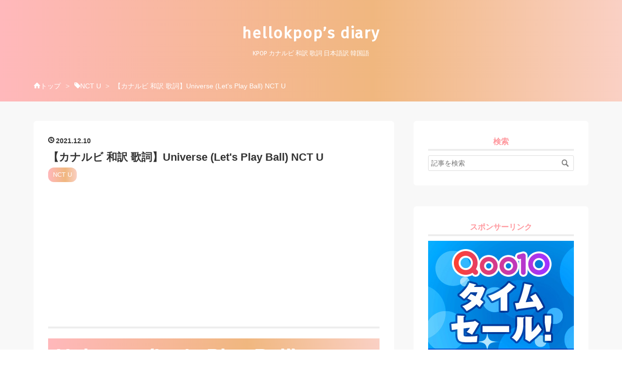

--- FILE ---
content_type: text/html; charset=utf-8
request_url: https://www.hellokpop.site/entry/NCTU-Universe-lyrics
body_size: 12788
content:
<!DOCTYPE html>
<html
  lang="ja"

data-admin-domain="//blog.hatena.ne.jp"
data-admin-origin="https://blog.hatena.ne.jp"
data-author="hellokpop"
data-avail-langs="ja en"
data-blog="hellokpop.hatenablog.com"
data-blog-host="hellokpop.hatenablog.com"
data-blog-is-public="1"
data-blog-name="hellokpop’s diary"
data-blog-owner="hellokpop"
data-blog-show-ads=""
data-blog-show-sleeping-ads=""
data-blog-uri="https://www.hellokpop.site/"
data-blog-uuid="10257846132643267391"
data-blogs-uri-base="https://www.hellokpop.site"
data-brand="pro"
data-data-layer="{&quot;hatenablog&quot;:{&quot;admin&quot;:{},&quot;analytics&quot;:{&quot;brand_property_id&quot;:&quot;&quot;,&quot;measurement_id&quot;:&quot;G-7HJ1PRTVD0&quot;,&quot;non_sampling_property_id&quot;:&quot;&quot;,&quot;property_id&quot;:&quot;UA-127745589-1&quot;,&quot;separated_property_id&quot;:&quot;UA-29716941-18&quot;},&quot;blog&quot;:{&quot;blog_id&quot;:&quot;10257846132643267391&quot;,&quot;content_seems_japanese&quot;:&quot;true&quot;,&quot;disable_ads&quot;:&quot;custom_domain&quot;,&quot;enable_ads&quot;:&quot;false&quot;,&quot;enable_keyword_link&quot;:&quot;false&quot;,&quot;entry_show_footer_related_entries&quot;:&quot;false&quot;,&quot;force_pc_view&quot;:&quot;true&quot;,&quot;is_public&quot;:&quot;true&quot;,&quot;is_responsive_view&quot;:&quot;true&quot;,&quot;is_sleeping&quot;:&quot;false&quot;,&quot;lang&quot;:&quot;ja&quot;,&quot;name&quot;:&quot;hellokpop\u2019s diary&quot;,&quot;owner_name&quot;:&quot;hellokpop&quot;,&quot;uri&quot;:&quot;https://www.hellokpop.site/&quot;},&quot;brand&quot;:&quot;pro&quot;,&quot;page_id&quot;:&quot;entry&quot;,&quot;permalink_entry&quot;:{&quot;author_name&quot;:&quot;hellokpop&quot;,&quot;categories&quot;:&quot;NCT U&quot;,&quot;character_count&quot;:3786,&quot;date&quot;:&quot;2021-12-10&quot;,&quot;entry_id&quot;:&quot;13574176438041435862&quot;,&quot;first_category&quot;:&quot;NCT U&quot;,&quot;hour&quot;:&quot;23&quot;,&quot;title&quot;:&quot;\u3010\u30ab\u30ca\u30eb\u30d3 \u548c\u8a33 \u6b4c\u8a5e\u3011Universe (Let's Play Ball) NCT U&quot;,&quot;uri&quot;:&quot;https://www.hellokpop.site/entry/NCTU-Universe-lyrics&quot;},&quot;pro&quot;:&quot;pro&quot;,&quot;router_type&quot;:&quot;blogs&quot;}}"
data-device="pc"
data-dont-recommend-pro="false"
data-global-domain="https://hatena.blog"
data-globalheader-color="b"
data-globalheader-type="pc"
data-has-touch-view="1"
data-help-url="https://help.hatenablog.com"
data-hide-header="1"
data-no-suggest-touch-view="1"
data-page="entry"
data-parts-domain="https://hatenablog-parts.com"
data-plus-available="1"
data-pro="true"
data-router-type="blogs"
data-sentry-dsn="https://03a33e4781a24cf2885099fed222b56d@sentry.io/1195218"
data-sentry-environment="production"
data-sentry-sample-rate="0.1"
data-static-domain="https://cdn.blog.st-hatena.com"
data-version="ce040fcbad0d42a5e1cae88990dad0"




  data-initial-state="{}"

  >
  <head prefix="og: http://ogp.me/ns# fb: http://ogp.me/ns/fb# article: http://ogp.me/ns/article#">

  

  
  <meta name="viewport" content="width=device-width, initial-scale=1.0" />


  


  

  <meta name="robots" content="max-image-preview:large" />


  <meta charset="utf-8"/>
  <meta http-equiv="X-UA-Compatible" content="IE=7; IE=9; IE=10; IE=11" />
  <title>【カナルビ 和訳 歌詞】Universe (Let&#39;s Play Ball) NCT U - hellokpop’s diary</title>

  
  <link rel="canonical" href="https://www.hellokpop.site/entry/NCTU-Universe-lyrics"/>



  

<meta itemprop="name" content="【カナルビ 和訳 歌詞】Universe (Let&#39;s Play Ball) NCT U - hellokpop’s diary"/>

  <meta itemprop="image" content="https://ogimage.blog.st-hatena.com/10257846132643267391/13574176438041435862/1639146775"/>


  <meta property="og:title" content="【カナルビ 和訳 歌詞】Universe (Let&#39;s Play Ball) NCT U - hellokpop’s diary"/>
<meta property="og:type" content="article"/>
  <meta property="og:url" content="https://www.hellokpop.site/entry/NCTU-Universe-lyrics"/>

  <meta property="og:image" content="https://ogimage.blog.st-hatena.com/10257846132643267391/13574176438041435862/1639146775"/>

<meta property="og:image:alt" content="【カナルビ 和訳 歌詞】Universe (Let&#39;s Play Ball) NCT U - hellokpop’s diary"/>
    <meta property="og:description" content="Universe (Let&#39;s Play Ball) NCT U Let&#39;s play ball Let&#39;s play ball Yo you&#39;re my Universe Let&#39;s play ball Let&#39;s play ball Yo you&#39;re my Universe What you got What you got What you got What you got (Let&#39;s play ball Let&#39;s play ball Yo you&#39;re my Universe) What you got What you got What you got What you got…" />
<meta property="og:site_name" content="hellokpop’s diary"/>

  <meta property="article:published_time" content="2021-12-10T14:32:55Z" />

    <meta property="article:tag" content="NCT U" />
      <meta name="twitter:card"  content="summary_large_image" />
    <meta name="twitter:image" content="https://ogimage.blog.st-hatena.com/10257846132643267391/13574176438041435862/1639146775" />  <meta name="twitter:title" content="【カナルビ 和訳 歌詞】Universe (Let&#39;s Play Ball) NCT U - hellokpop’s diary" />    <meta name="twitter:description" content="Universe (Let&#39;s Play Ball) NCT U Let&#39;s play ball Let&#39;s play ball Yo you&#39;re my Universe Let&#39;s play ball Let&#39;s play ball Yo you&#39;re my Universe What you got What y…" />  <meta name="twitter:app:name:iphone" content="はてなブログアプリ" />
  <meta name="twitter:app:id:iphone" content="583299321" />
  <meta name="twitter:app:url:iphone" content="hatenablog:///open?uri=https%3A%2F%2Fwww.hellokpop.site%2Fentry%2FNCTU-Universe-lyrics" />  <meta name="twitter:site" content="@hellokpop_site" />
  
    <meta name="description" content="Universe (Let&#39;s Play Ball) NCT U Let&#39;s play ball Let&#39;s play ball Yo you&#39;re my Universe Let&#39;s play ball Let&#39;s play ball Yo you&#39;re my Universe What you got What you got What you got What you got (Let&#39;s play ball Let&#39;s play ball Yo you&#39;re my Universe) What you got What you got What you got What you got…" />
    <meta name="google-site-verification" content="Jks8ftiY5v_8Ig7jYUQ9AOLvBBZIhD0JNNSfQlu2YJU" />
    <meta name="keywords" content="和訳,歌詞,カナルビ,kpop,和訳歌詞,韓国,日本語訳" />


  
<script
  id="embed-gtm-data-layer-loader"
  data-data-layer-page-specific="{&quot;hatenablog&quot;:{&quot;blogs_permalink&quot;:{&quot;blog_afc_issued&quot;:&quot;false&quot;,&quot;is_blog_sleeping&quot;:&quot;false&quot;,&quot;is_author_pro&quot;:&quot;true&quot;,&quot;has_related_entries_with_elasticsearch&quot;:&quot;false&quot;,&quot;entry_afc_issued&quot;:&quot;false&quot;}}}"
>
(function() {
  function loadDataLayer(elem, attrName) {
    if (!elem) { return {}; }
    var json = elem.getAttribute(attrName);
    if (!json) { return {}; }
    return JSON.parse(json);
  }

  var globalVariables = loadDataLayer(
    document.documentElement,
    'data-data-layer'
  );
  var pageSpecificVariables = loadDataLayer(
    document.getElementById('embed-gtm-data-layer-loader'),
    'data-data-layer-page-specific'
  );

  var variables = [globalVariables, pageSpecificVariables];

  if (!window.dataLayer) {
    window.dataLayer = [];
  }

  for (var i = 0; i < variables.length; i++) {
    window.dataLayer.push(variables[i]);
  }
})();
</script>

<!-- Google Tag Manager -->
<script>(function(w,d,s,l,i){w[l]=w[l]||[];w[l].push({'gtm.start':
new Date().getTime(),event:'gtm.js'});var f=d.getElementsByTagName(s)[0],
j=d.createElement(s),dl=l!='dataLayer'?'&l='+l:'';j.async=true;j.src=
'https://www.googletagmanager.com/gtm.js?id='+i+dl;f.parentNode.insertBefore(j,f);
})(window,document,'script','dataLayer','GTM-P4CXTW');</script>
<!-- End Google Tag Manager -->











  <link rel="shortcut icon" href="https://www.hellokpop.site/icon/favicon">
<link rel="apple-touch-icon" href="https://www.hellokpop.site/icon/touch">
<link rel="icon" sizes="192x192" href="https://www.hellokpop.site/icon/link">

  

<link rel="alternate" type="application/atom+xml" title="Atom" href="https://www.hellokpop.site/feed"/>
<link rel="alternate" type="application/rss+xml" title="RSS2.0" href="https://www.hellokpop.site/rss"/>

  <link rel="alternate" type="application/json+oembed" href="https://hatena.blog/oembed?url=https%3A%2F%2Fwww.hellokpop.site%2Fentry%2FNCTU-Universe-lyrics&amp;format=json" title="oEmbed Profile of 【カナルビ 和訳 歌詞】Universe (Let&#39;s Play Ball) NCT U"/>
<link rel="alternate" type="text/xml+oembed" href="https://hatena.blog/oembed?url=https%3A%2F%2Fwww.hellokpop.site%2Fentry%2FNCTU-Universe-lyrics&amp;format=xml" title="oEmbed Profile of 【カナルビ 和訳 歌詞】Universe (Let&#39;s Play Ball) NCT U"/>
  
  <link rel="author" href="http://www.hatena.ne.jp/hellokpop/">

  

  


  
    
<link rel="stylesheet" type="text/css" href="https://cdn.blog.st-hatena.com/css/blog.css?version=ce040fcbad0d42a5e1cae88990dad0"/>

    
  <link rel="stylesheet" type="text/css" href="https://usercss.blog.st-hatena.com/blog_style/10257846132643267391/c80945bc93c7920e806b9f752d8b2e5cc0528ee4"/>
  
  

  

  
<script> </script>

  
<style>
  div#google_afc_user,
  div.google-afc-user-container,
  div.google_afc_image,
  div.google_afc_blocklink {
      display: block !important;
  }
</style>


  

  
    <script type="application/ld+json">{"@context":"http://schema.org","@type":"Article","dateModified":"2021-12-10T23:32:55+09:00","datePublished":"2021-12-10T23:32:55+09:00","description":"Universe (Let's Play Ball) NCT U Let's play ball Let's play ball Yo you're my Universe Let's play ball Let's play ball Yo you're my Universe What you got What you got What you got What you got (Let's play ball Let's play ball Yo you're my Universe) What you got What you got What you got What you got…","headline":"【カナルビ 和訳 歌詞】Universe (Let's Play Ball) NCT U","image":["https://cdn.blog.st-hatena.com/images/theme/og-image-1500.png"],"mainEntityOfPage":{"@id":"https://www.hellokpop.site/entry/NCTU-Universe-lyrics","@type":"WebPage"}}</script>

  

  <!-- Google tag (gtag.js) -->
<script async src="https://www.googletagmanager.com/gtag/js?id=G-7HJ1PRTVD0"></script>
<script>
  window.dataLayer = window.dataLayer || [];
  function gtag(){dataLayer.push(arguments);}
  gtag('js', new Date());

  gtag('config', 'G-7HJ1PRTVD0');
</script>

<!-- Global site tag (gtag.js) - Google Analytics -->
<script async src="https://www.googletagmanager.com/gtag/js?id=UA-127745589-1"></script>
<script>
  window.dataLayer = window.dataLayer || [];
  function gtag(){dataLayer.push(arguments);}
  gtag('js', new Date());

  gtag('config', 'UA-127745589-1');
</script>
<meta name=viewport content="width=device-width, initial-scale=1">
<script async src="//pagead2.googlesyndication.com/pagead/js/adsbygoogle.js"></script>
<script>
     (adsbygoogle = window.adsbygoogle || []).push({
          google_ad_client: "ca-pub-8565966974112410",
          enable_page_level_ads: true
     });
</script>

<script async src="//pagead2.googlesyndication.com/pagead/js/adsbygoogle.js"></script>
<script>
     (adsbygoogle = window.adsbygoogle || []).push({
          google_ad_client: "ca-pub-8565966974112410",
          enable_page_level_ads: true
     });
</script>
</head>

  <body class="page-entry enable-bottom-editarea category-NCT-U globalheader-off globalheader-ng-enabled">
    

<div id="globalheader-container"
  data-brand="hatenablog"
  style="display: none"
  >
  <iframe id="globalheader" height="37" frameborder="0" allowTransparency="true"></iframe>
</div>


  
  
  

  <div id="container">
    <div id="container-inner">
      <header id="blog-title" data-brand="hatenablog">
  <div id="blog-title-inner" >
    <div id="blog-title-content">
      <h1 id="title"><a href="https://www.hellokpop.site/">hellokpop’s diary</a></h1>
      
        <h2 id="blog-description">KPOP カナルビ 和訳 歌詞 日本語訳 韓国語</h2>
      
    </div>
  </div>
</header>

      

      
          <div id="top-box">
    <div class="breadcrumb" data-test-id="breadcrumb">
      <div class="breadcrumb-inner">
        <a class="breadcrumb-link" href="https://www.hellokpop.site/"><span>トップ</span></a>          <span class="breadcrumb-gt">&gt;</span>          <span class="breadcrumb-child">            <a class="breadcrumb-child-link" href="https://www.hellokpop.site/archive/category/NCT%20U"><span>NCT U</span></a>          </span>            <span class="breadcrumb-gt">&gt;</span>          <span class="breadcrumb-child">            <span>【カナルビ 和訳 歌詞】Universe (Let&#39;s Play Ball) NCT U</span>          </span>      </div>
    </div>
  </div>
  <script type="application/ld+json" class="test-breadcrumb-json-ld">
    {"itemListElement":[{"item":{"name":"トップ","@id":"https://www.hellokpop.site/"},"@type":"ListItem","position":1},{"@type":"ListItem","position":2,"item":{"name":"NCT U","@id":"https://www.hellokpop.site/archive/category/NCT%20U"}}],"@context":"http://schema.org","@type":"BreadcrumbList"}
  </script>
      
      




<div id="content" class="hfeed"
  
  >
  <div id="content-inner">
    <div id="wrapper">
      <div id="main">
        <div id="main-inner">
          

          



          
  
  <!-- google_ad_section_start -->
  <!-- rakuten_ad_target_begin -->
  
  
  

  

  
    
      
        <article class="entry hentry test-hentry js-entry-article date-first autopagerize_page_element chars-4000 words-800 mode-html entry-odd" id="entry-13574176438041435862" data-keyword-campaign="" data-uuid="13574176438041435862" data-publication-type="entry">
  <div class="entry-inner">
    <header class="entry-header">
  
    <div class="date entry-date first">
    <a href="https://www.hellokpop.site/archive/2021/12/10" rel="nofollow">
      <time datetime="2021-12-10T14:32:55Z" title="2021-12-10T14:32:55Z">
        <span class="date-year">2021</span><span class="hyphen">-</span><span class="date-month">12</span><span class="hyphen">-</span><span class="date-day">10</span>
      </time>
    </a>
      </div>
  <h1 class="entry-title">
  <a href="https://www.hellokpop.site/entry/NCTU-Universe-lyrics" class="entry-title-link bookmark">【カナルビ 和訳 歌詞】Universe (Let&#39;s Play Ball) NCT U</a>
</h1>

  
  

  <div class="entry-categories categories">
    
    <a href="https://www.hellokpop.site/archive/category/NCT%20U" class="entry-category-link category-NCT-U">NCT U</a>
    
  </div>


  
  <div class="customized-header">
    <div class="entry-header-html"><script async src="//pagead2.googlesyndication.com/pagead/js/adsbygoogle.js"></script>
<!-- レクタングル大　サイドバー -->
<ins class="adsbygoogle"
     style="display:inline-block;width:336px;height:280px"
     data-ad-client="ca-pub-8565966974112410"
     data-ad-slot="5277850445"></ins>
<script>
(adsbygoogle = window.adsbygoogle || []).push({});
</script></div>
  </div>


  

</header>

    


    <div class="entry-content hatenablog-entry">
  
    <h3><span style="font-size: 200%;">Universe (Let's Play Ball)</span></h3>
<h4><span style="font-size: 150%;">NCT U</span></h4>
<p> </p>
<p><iframe width="560" height="315" src="https://www.youtube.com/embed/SCK8yBLqQJc?feature=oembed" frameborder="0" allow="accelerometer; autoplay; clipboard-write; encrypted-media; gyroscope; picture-in-picture" allowfullscreen></iframe></p>
<p> </p>
<p>Let's play ball Let's play ball <br />Yo you're my Universe <br />Let's play ball Let's play ball <br />Yo you're my Universe <br />What you got What you got <br />What you got What you got <br />(Let's play ball Let's play ball <br />Yo you're my Universe) <br />What you got What you got <br />What you got What you got <br />(Let's play ball Let's play ball <br />Yo you're my Universe) <br />You got what I want</p>
<p> </p>
<p><span style="font-size: 80%; color: #dd830c;">タヌン カルジュン ソゲ ウォネットン</span><br />타는 갈증 속에 원했던</p>
<p>渇きの中で求めていた</p>
<p><br />(What you got What you got <br />What you got What you got) <br />(Let's play ball Let's play ball <br />Yo you're my Universe) <br />I know what you want</p>
<p> </p>
<p><span style="font-size: 80%; color: #dd830c;">ヌヌル トゥヌン ナエ Universe</span><br />눈을 뜨는 나의 Universe</p>
<p>目覚める僕のUniverse</p>
<p><br />(What you got What you got <br />What you got What you got) <br />(Let's play ball Let's play ball <br />Yo you're my Universe)</p>
<p> </p>
<p><span style="font-size: 80%; color: #dd830c;">My game クゴン ウンミョニラ マラジ</span><br />My game 그건 운명이라 말하지</p>
<p>My game それは運命と言うんだ</p>
<p> </p>
<p><span style="font-size: 80%; color: #dd830c;">ピオナヌン ミレル ヌッキン ゴジ</span><br />피어나는 미래를 느낀 거지</p>
<p>咲く未来を感じたんだ</p>
<p> </p>
<p><span style="font-size: 80%; color: #dd830c;">トンジョ バ ナン パダネル ス イッスニ</span><br />던져 봐 난 받아낼 수 있으니</p>
<p>投げてみて 僕は受け取れるから</p>
<p><br />Can't you see I'm on the way</p>
<p> </p>
<p><span style="font-size: 80%; color: #dd830c;">モドゥン ゴスン シジャケ クァナン イェギヤ</span><br />모든 것은 시작에 관한 얘기야</p>
<p>全ては始まりの話だよ</p>
<p> </p>
<p><span style="font-size: 80%; color: #dd830c;">ソラナン ウジュエ ハムソグル ヌッキョバ</span><br />소란한 우주의 함성을 느껴봐</p>
<p>騒がしい宇宙のわめき声を感じてみて</p>
<p><br />Hey when you hit the floor <br />We make the world stop</p>
<p> </p>
<p><span style="font-size: 80%; color: #dd830c;">フムボッ パジョ ボリジャ</span><br />흠뻑 빠져 버리자</p>
<p>夢中になってしまおう</p>
<p> </p>
<p><span style="font-size: 80%; color: #dd830c;">ピチュロ チェウォジョ</span><br />빛으로 채워줘</p>
<p>光で満たして</p>
<p> </p>
<p><span style="font-size: 80%; color: #dd830c;">ピチュロ チェウォジョ</span><br />빛으로 채워줘</p>
<p>光で満たして</p>
<p> </p>
<p><span style="font-size: 80%; color: #dd830c;">イ オドゥム オディソド ニガ</span><br />이 어둠 어디서도 네가</p>
<p>この暗闇どこでも君が</p>
<p> </p>
<p><span style="font-size: 80%; color: #dd830c;">チャンラニ ボイゲ</span><br />찬란히 보이게</p>
<p>燦然と見えるように</p>
<p><br />You're my world my Universe</p>
<p> </p>
<p><span style="font-size: 80%; color: #dd830c;">ムォドゥン ハル ス イッソ</span><br />뭐든 할 수 있어</p>
<p>何でもできる</p>
<p><br />You're my star my victory</p>
<p> </p>
<p><span style="font-size: 80%; color: #dd830c;">ファニ ソゲ ハイパイブ</span><br />환희 속의 하이파이브</p>
<p>歓喜の中のハイタッチ</p>
<p><br />So here we are</p>
<p> </p>
<p><span style="font-size: 80%; color: #dd830c;">タルリョカゴ イッソ</span></p>
<p>달려가고 있어</p>
<p>走っている</p>
<p> </p>
<p><span style="font-size: 80%; color: #dd830c;">オジッ ハナ ユソンチョロム ピンナミョ</span><br />오직 하나 유성처럼 빛나며</p>
<p>たった一つ流星のように輝きながら</p>
<p><br />My destiny</p>
<p> </p>
<p><span style="font-size: 80%; color: #dd830c;">ナル ウムジギヌン My ace</span></p>
<p>나를 움직이는 My ace</p>
<p>僕を動かすMy ace</p>
<p><br />Yeah nothing's gonna stop us now <br />What you got what's a lot ain't enough</p>
<p> </p>
<p><span style="font-size: 80%; color: #dd830c;">パル ディッコ Pivot</span><br />발을 딛고 Pivot</p>
<p>踏み込んでPivot</p>
<p> </p>
<p><span style="font-size: 80%; color: #dd830c;">ネ ウジュエ ジュンシム オジッ Ay ay</span><br />내 우주의 중심 오직 Ay ay</p>
<p>僕の宇宙の中心ただAy ay</p>
<p><br />Swear to God <br />Girl you know you got that walk</p>
<p> </p>
<p><span style="font-size: 80%; color: #dd830c;">パル カッチ ディッコ Pivot</span><br />발을 같이 딛고 Pivot</p>
<p>足を一緒に踏み入れてPivot</p>
<p><br />Let's go spinning I be singing <br />(Let's play ball Let's play ball <br />Yo you're my Universe) <br />You got what I want</p>
<p> </p>
<p><span style="font-size: 80%; color: #dd830c;">タヌン カルジュン ソゲ ウォネットン</span><br />타는 갈증 속에 원했던</p>
<p>渇きの中で求めていた</p>
<p><br />(What you got What you got <br />What you got What you got) <br />(Let's play ball Let's play ball <br />Yo you're my Universe) <br />I know what you want</p>
<p> </p>
<p><span style="font-size: 80%; color: #dd830c;">ヌヌル トゥヌン ナエ Universe</span><br />눈을 뜨는 나의 Universe</p>
<p>目覚める僕のUniverse</p>
<p> </p>
<p>(What you got What you got </p>
<p>What you got) <br />(Let's play ball Let's play ball Yo)</p>
<p> </p>
<p><span style="font-size: 80%; color: #dd830c;">チョ ビョルン ネ ウジュル カロジルロ</span><br />저 별은 내 우주를 가로질러</p>
<p>あの星は僕の宇宙を横切って</p>
<p> </p>
<p><span style="font-size: 80%; color: #dd830c;">チャルナ ソグロ サラジョ チャムジョケド</span><br />찰나 속으로 사라져 잠적해도</p>
<p>刹那の中へ消えて行方をくらませても</p>
<p> </p>
<p><span style="font-size: 80%; color: #dd830c;">ナムン ピチュン モムルミョ ウリル オルマンジョ</span><br />남은 빛은 머무르며 우릴 어루만져</p>
<p>残る光は立ち止まりながら僕らを撫でて</p>
<p> </p>
<p><span style="font-size: 80%; color: #dd830c;">アルムダウォットン ウリ ドゥレ アカペルラ</span><br />아름다웠던 우리 둘의 아카펠라</p>
<p>美しかった僕ら2人のアカペラ</p>
<p><br />Yeah we about to ball out</p>
<p> </p>
<p><span style="font-size: 80%; color: #dd830c;">カックム スモボリヌン ビョルドゥレ チャンナン</span><br />가끔 숨어버리는 별들의 장난</p>
<p>時々隠れてしまう星たちのイタズラ</p>
<p> </p>
<p><span style="font-size: 80%; color: #dd830c;">カムカメ ジョド ノマン ボイジャナ</span><br />캄캄해 져도 너만 보이잖아</p>
<p>真っ暗になっても君だけが見える</p>
<p><br />Knockin' knockin' on</p>
<p> </p>
<p><span style="font-size: 80%; color: #dd830c;">ウリ ドゥレ セサエ</span><br />우리 둘의 세상에</p>
<p>僕ら2人の世界に</p>
<p> </p>
<p><span style="font-size: 80%; color: #dd830c;">トゥドゥリョ トゥドゥリョ</span><br />두드려 두드려</p>
<p>叩いて 叩いて</p>
<p> </p>
<p><span style="font-size: 80%; color: #dd830c;">ムエミハン シガヌン オプソ</span><br />무의미한 시간은 없어</p>
<p>無意味な時間はない</p>
<p> </p>
<p><span style="font-size: 80%; color: #dd830c;">イ スンガン トゥロバ</span><br />이 순간 들어봐</p>
<p>この瞬間聞いてみて</p>
<p><br />You're my world my Universe</p>
<p> </p>
<p><span style="font-size: 80%; color: #dd830c;">ムォドゥン ハル ス イッソ</span><br />뭐든 할 수 있어</p>
<p>何でもできる</p>
<p><br />You're my star my victory</p>
<p> </p>
<p><span style="font-size: 80%; color: #dd830c;">ファニ ソゲ ハイパイブ</span><br />환희 속의 하이파이브</p>
<p>歓喜の中のハイタッチ</p>
<p><br />So here we are</p>
<p> </p>
<p><span style="font-size: 80%; color: #dd830c;">タルリョカゴ イッソ</span></p>
<p>달려가고 있어</p>
<p>走っている</p>
<p> </p>
<p><span style="color: #dd830c; font-size: 80%;">オジッ ハナ ユソンチョロム ピンナミョ</span><br />오직 하나 유성처럼 빛나며</p>
<p>たった一つ流星のように輝きながら</p>
<p><br />My destiny</p>
<p> </p>
<p><span style="font-size: 80%; color: #dd830c;">ナル ウムジギヌン My ace</span></p>
<p>나를 움직이는 My ace</p>
<p>僕を動かすMy ace</p>
<p> </p>
<p>Yeah nothing's gonna stop us now</p>
<p> </p>
<p><span style="font-size: 80%; color: #dd830c;">ソロル ヌッキョ トゥリョプチ アナ </span><br />서로를 느껴 두렵지 않아</p>
<p>お互いを感じて怖くない</p>
<p> </p>
<p><span style="font-size: 80%; color: #dd830c;">イオジョ イッチャナ</span><br />이어져 있잖아</p>
<p>繋がってるじゃん</p>
<p><br />(Touch me now)</p>
<p> </p>
<p><span style="font-size: 80%; color: #dd830c;">オドゥム ソッ ヘメドン ノル キョアナ</span><br />어둠 속 헤매던 너를 껴안아</p>
<p>暗闇の中 彷徨う君を抱きしめて</p>
<p><br />It can't hurt me now <br />(Hurt me now)</p>
<p> </p>
<p><span style="font-size: 80%; color: #dd830c;">ブソジン ピチュル プルルム ソッ </span><br />부서진 빛은 푸르름 속</p>
<p>壊れた光は緑の中</p>
<p> </p>
<p><span style="font-size: 80%; color: #dd830c;">ヒミヘジョ カジマン</span><br />희미해져 가지만 </p>
<p>薄れていくけど</p>
<p><br />(Fades away)</p>
<p> </p>
<p><span style="font-size: 80%; color: #dd830c;">ク ヌグド カミ</span><br />그 누구도 감히</p>
<p><span style="font-size: 100%;">会えてない</span></p>
<p> </p>
<p><span style="font-size: 80%; color: #dd830c;">ネ セサグル パックル ス イッスニ</span><br />내 세상을 바꿀 수 없으니</p>
<p>僕を世界を変えることができないから</p>
<p><br />You're my world my Universe  </p>
<p> </p>
<p><span style="font-size: 80%; color: #dd830c;">ムォドゥン ハル ス イッソ</span><br />뭐든 할 수 있어</p>
<p>何でもできる</p>
<p><br />You're my star my victory</p>
<p> </p>
<p><span style="font-size: 80%; color: #dd830c;">ファニ ソゲ ハイパイブ</span><br />환희 속의 하이파이브</p>
<p>歓喜の中のハイタッチ</p>
<p><br />So here we are</p>
<p> </p>
<p><span style="font-size: 80%; color: #dd830c;">タルリョカゴ イッソ</span></p>
<p>달려가고 있어</p>
<p>走っている</p>
<p> </p>
<p><span style="font-size: 80%; color: #dd830c;">オジッ ハナ ユソンチョロム ピンナミョ</span><br />오직 하나 유성처럼 빛나며</p>
<p>たった一つ流星のように輝きながら</p>
<p><br />My destiny</p>
<p> </p>
<p><span style="font-size: 80%; color: #dd830c;">ナル ウムジギヌン My ace</span></p>
<p>나를 움직이는 My ace</p>
<p>僕を動かすMy ace</p>
<p> </p>
<p>Yeah nothing's gonna stop us now <br />Let's play ball Let's play ball <br />Yo you're my Universe <br />Let's play ball Let's play ball <br />Yo you're my Universe <br />Let's play ball Let's play ball <br />Yo you're my Universe <br />Let's play ball Let's play ball <br />Yo you're my Universe</p>
<p> </p>
<p> </p>
<p> </p>
<p> </p>
    
    




    

  
</div>

    
  <footer class="entry-footer">
    
    <div class="entry-tags-wrapper">
  <div class="entry-tags">  </div>
</div>

    <p class="entry-footer-section track-inview-by-gtm" data-gtm-track-json="{&quot;area&quot;: &quot;finish_reading&quot;}">
  <span class="author vcard"><span class="fn" data-load-nickname="1" data-user-name="hellokpop" >hellokpop</span></span>
  <span class="entry-footer-time"><a href="https://www.hellokpop.site/entry/NCTU-Universe-lyrics"><time data-relative datetime="2021-12-10T14:32:55Z" title="2021-12-10T14:32:55Z" class="updated">2021-12-10 23:32</time></a></span>
  
  
  
</p>

    

    
<div class="social-buttons">
  
  
    <div class="social-button-item">
      <a href="https://b.hatena.ne.jp/entry/s/www.hellokpop.site/entry/NCTU-Universe-lyrics" class="hatena-bookmark-button" data-hatena-bookmark-url="https://www.hellokpop.site/entry/NCTU-Universe-lyrics" data-hatena-bookmark-layout="vertical-balloon" data-hatena-bookmark-lang="ja" title="この記事をはてなブックマークに追加"><img src="https://b.st-hatena.com/images/entry-button/button-only.gif" alt="この記事をはてなブックマークに追加" width="20" height="20" style="border: none;" /></a>
    </div>
  
  
    <div class="social-button-item">
      <div class="fb-share-button" data-layout="box_count" data-href="https://www.hellokpop.site/entry/NCTU-Universe-lyrics"></div>
    </div>
  
  
    
    
    <div class="social-button-item">
      <a
          class="entry-share-button entry-share-button-twitter test-share-button-twitter"
          href="https://x.com/intent/tweet?text=%E3%80%90%E3%82%AB%E3%83%8A%E3%83%AB%E3%83%93+%E5%92%8C%E8%A8%B3+%E6%AD%8C%E8%A9%9E%E3%80%91Universe+(Let&#39;s+Play+Ball)+NCT+U+-+hellokpop%E2%80%99s+diary&amp;url=https%3A%2F%2Fwww.hellokpop.site%2Fentry%2FNCTU-Universe-lyrics"
          title="X（Twitter）で投稿する"
        ></a>
    </div>
  
  
  
    <span>
      <div class="line-it-button" style="display: none;" data-type="share-e" data-lang="ja" ></div>
      <script src="//scdn.line-apps.com/n/line_it/thirdparty/loader.min.js" async="async" defer="defer" ></script>
    </span>
  
  
  
  
</div>

    

    <div class="customized-footer">
      

        

        
        
  <div class="entry-footer-html"><script async src="//pagead2.googlesyndication.com/pagead/js/adsbygoogle.js"></script>
<!-- レクタングル大　サイドバー -->
<ins class="adsbygoogle"
     style="display:inline-block;width:336px;height:280px"
     data-ad-client="ca-pub-8565966974112410"
     data-ad-slot="5277850445"></ins>
<script>
(adsbygoogle = window.adsbygoogle || []).push({});
</script></div>


      
    </div>
    
  <div class="comment-box js-comment-box">
    
    <ul class="comment js-comment">
      <li class="read-more-comments" style="display: none;"><a>もっと読む</a></li>
    </ul>
    
      <a class="leave-comment-title js-leave-comment-title">コメントを書く</a>
    
  </div>

  </footer>

  </div>
</article>

      
      
    
  

  
  <!-- rakuten_ad_target_end -->
  <!-- google_ad_section_end -->
  
  
  
  <div class="pager pager-permalink permalink">
    
      
      <span class="pager-prev">
        <a href="https://www.hellokpop.site/entry/ATEEZ-TheReal-lyrics" rel="prev">
          <span class="pager-arrow">&laquo; </span>
          【カナルビ 和訳 歌詞】멋 (The Real) (흥…
        </a>
      </span>
    
    
      
      <span class="pager-next">
        <a href="https://www.hellokpop.site/entry/THEBOYZ-Candles-lyrics" rel="next">
          【カナルビ 和訳 歌詞】Candles THE BOYZ …
          <span class="pager-arrow"> &raquo;</span>
        </a>
      </span>
    
  </div>


  



        </div>
      </div>

      <aside id="box1">
  <div id="box1-inner">
  </div>
</aside>

    </div><!-- #wrapper -->

    
<aside id="box2">
  
  <div id="box2-inner">
    
      <div class="hatena-module hatena-module-search-box">
  <div class="hatena-module-title">
    検索
  </div>
  <div class="hatena-module-body">
    <form class="search-form" role="search" action="https://www.hellokpop.site/search" method="get">
  <input type="text" name="q" class="search-module-input" value="" placeholder="記事を検索" required>
  <input type="submit" value="検索" class="search-module-button" />
</form>

  </div>
</div>

    
      
<div class="hatena-module hatena-module-html">
    <div class="hatena-module-title">スポンサーリンク</div>
  <div class="hatena-module-body">
    <a href="https://px.a8.net/svt/ejp?a8mat=3HDYYH+6LJZ5E+4QYG+656YP" rel="nofollow">
<img border="0" width="300" height="300" alt="" src="https://www21.a8.net/svt/bgt?aid=210603833399&wid=001&eno=01&mid=s00000022156001032000&mc=1"></a>
<img border="0" width="1" height="1" src="https://www18.a8.net/0.gif?a8mat=3HDYYH+6LJZ5E+4QYG+656YP" alt="">

<script type="text/javascript">rakuten_design="slide";rakuten_affiliateId="207b9b05.206b400c.207b9b06.6c3d84df";rakuten_items="ctsmatch";rakuten_genreId="0";rakuten_size="250x250";rakuten_target="_blank";rakuten_theme="gray";rakuten_border="off";rakuten_auto_mode="on";rakuten_genre_title="off";rakuten_recommend="on";rakuten_ts="1623822891945";</script><script type="text/javascript" src="https://xml.affiliate.rakuten.co.jp/widget/js/rakuten_widget.js"></script>
  </div>
</div>

    
      <div class="hatena-module hatena-module-recent-entries ">
  <div class="hatena-module-title">
    <a href="https://www.hellokpop.site/archive">
      最新記事
    </a>
  </div>
  <div class="hatena-module-body">
    <ul class="recent-entries hatena-urllist ">
  
  
    
    <li class="urllist-item recent-entries-item">
      <div class="urllist-item-inner recent-entries-item-inner">
        
          
          
          <a href="https://www.hellokpop.site/entry/ILLIT-NOTCUTEANYMORE-lyrics" class="urllist-title-link recent-entries-title-link  urllist-title recent-entries-title">【カナルビ 和訳 歌詞】NOT CUTE ANYMORE / ILLIT アイリット (아일릿)</a>




          
          

                </div>
    </li>
  
    
    <li class="urllist-item recent-entries-item">
      <div class="urllist-item-inner recent-entries-item-inner">
        
          
          
          <a href="https://www.hellokpop.site/entry/BLACKPINK-JUMP-lyrics" class="urllist-title-link recent-entries-title-link  urllist-title recent-entries-title">【カナルビ 和訳 歌詞】JUMP ジャンプ (뛰어) / BLACKPINK ブラックピンク 블랙핑크</a>




          
          

                </div>
    </li>
  
    
    <li class="urllist-item recent-entries-item">
      <div class="urllist-item-inner recent-entries-item-inner">
        
          
          
          <a href="https://www.hellokpop.site/entry/TREASURE-PARADISE-lyrics" class="urllist-title-link recent-entries-title-link  urllist-title recent-entries-title">【カナルビ 和訳 歌詞】PARADISE パラダイス / TREASURE トレジャー (트레저)</a>




          
          

                </div>
    </li>
  
    
    <li class="urllist-item recent-entries-item">
      <div class="urllist-item-inner recent-entries-item-inner">
        
          
          
          <a href="https://www.hellokpop.site/entry/IVE-XOXZ-lyrics" class="urllist-title-link recent-entries-title-link  urllist-title recent-entries-title">【カナルビ 和訳 歌詞】XOXZ / IVE アイヴ (아이브)</a>




          
          

                </div>
    </li>
  
    
    <li class="urllist-item recent-entries-item">
      <div class="urllist-item-inner recent-entries-item-inner">
        
          
          
          <a href="https://www.hellokpop.site/entry/YENA-BeingAGoodGirlHurts-lyrics" class="urllist-title-link recent-entries-title-link  urllist-title recent-entries-title">【カナルビ 和訳 歌詞】Being A Good Girl Hurts 優しいねって言葉が1番嫌い 착하다는 말이 제일 싫어 YENA (최예나)</a>




          
          

                </div>
    </li>
  
</ul>

      </div>
</div>

    
      

<div class="hatena-module hatena-module-category">
  <div class="hatena-module-title">
    カテゴリー
  </div>
  <div class="hatena-module-body">
    <ul class="hatena-urllist">
      
        <li>
          <a href="https://www.hellokpop.site/archive/category/%EC%8A%A4%ED%8A%B8%EB%A0%88%EC%9D%B4%20%ED%82%A4%EC%A6%88%20%28Stray%20Kids%29%20%E3%82%B9%E3%83%88%E3%83%AC%E3%82%A4%E3%82%AD%E3%83%83%E3%82%BA" class="category-스트레이-키즈-(Stray-Kids)-ストレイキッズ">
            스트레이 키즈 (Stray Kids) ストレイキッズ (45)
          </a>
        </li>
      
        <li>
          <a href="https://www.hellokpop.site/archive/category/%ED%8A%B8%EC%99%80%EC%9D%B4%EC%8A%A4%28Twice%29%20%E3%83%88%E3%82%A5%E3%83%AF%E3%82%A4%E3%82%B9" class="category-트와이스(Twice)-トゥワイス">
            트와이스(Twice) トゥワイス (35)
          </a>
        </li>
      
        <li>
          <a href="https://www.hellokpop.site/archive/category/%EC%84%B8%EB%B8%90%ED%8B%B4%20SEVENTEEN%20%E3%82%BB%E3%83%96%E3%83%B3%E3%83%86%E3%82%A3%E3%83%BC%E3%83%B3" class="category-세븐틴-SEVENTEEN-セブンティーン">
            세븐틴 SEVENTEEN セブンティーン (26)
          </a>
        </li>
      
        <li>
          <a href="https://www.hellokpop.site/archive/category/%EC%9E%88%EC%A7%80%20%28ITZY%29%20%E3%82%A4%E3%83%83%E3%82%B8" class="category-있지-(ITZY)-イッジ">
            있지 (ITZY) イッジ (24)
          </a>
        </li>
      
        <li>
          <a href="https://www.hellokpop.site/archive/category/%EC%95%84%EC%9D%B4%EC%A6%88%EC%9B%90%20%28IZ%2AONE%29%20%E3%82%A2%E3%82%A4%E3%82%BA%E3%83%AF%E3%83%B3" class="category-아이즈원-(IZ*ONE)-アイズワン">
            아이즈원 (IZ*ONE) アイズワン (24)
          </a>
        </li>
      
        <li>
          <a href="https://www.hellokpop.site/archive/category/IVE%20%E3%82%A2%E3%82%A4%E3%83%B4%20%28%EC%95%84%EC%9D%B4%EB%B8%8C%29%20" class="category-IVE-アイヴ-(아이브)-">
            IVE アイヴ (아이브)  (24)
          </a>
        </li>
      
        <li>
          <a href="https://www.hellokpop.site/archive/category/%EC%97%94%ED%95%98%EC%9D%B4%ED%94%88%20%28Enhypen%29%20%E3%82%A8%E3%83%B3%E3%83%8F%E3%82%A4%E3%83%95%E3%83%B3" class="category-엔하이픈-(Enhypen)-エンハイフン">
            엔하이픈 (Enhypen) エンハイフン (22)
          </a>
        </li>
      
        <li>
          <a href="https://www.hellokpop.site/archive/category/IU%28%EC%95%84%EC%9D%B4%EC%9C%A0%29%20%E3%82%A2%E3%82%A4%E3%83%A6" class="category-IU(아이유)-アイユ">
            IU(아이유) アイユ (21)
          </a>
        </li>
      
        <li>
          <a href="https://www.hellokpop.site/archive/category/%EC%97%90%EC%9D%B4%ED%8B%B0%EC%A6%88%20%28ATEEZ%29%20%E3%82%A8%E3%82%A4%E3%83%86%E3%82%A3%E3%83%BC%E3%82%BA" class="category-에이티즈-(ATEEZ)-エイティーズ">
            에이티즈 (ATEEZ) エイティーズ (18)
          </a>
        </li>
      
        <li>
          <a href="https://www.hellokpop.site/archive/category/NCT%20127" class="category-NCT-127">
            NCT 127 (17)
          </a>
        </li>
      
        <li>
          <a href="https://www.hellokpop.site/archive/category/%EB%B0%A9%ED%83%84%EC%86%8C%EB%85%84%EB%8B%A8%20%28Bangtan%20Boys%29%20BTS%20%E9%98%B2%E5%BC%BE%E5%B0%91%E5%B9%B4%E5%9B%A3" class="category-방탄소년단-(Bangtan-Boys)-BTS-防弾少年団">
            방탄소년단 (Bangtan Boys) BTS 防弾少年団 (17)
          </a>
        </li>
      
        <li>
          <a href="https://www.hellokpop.site/archive/category/NCT%20DREAM" class="category-NCT-DREAM">
            NCT DREAM (16)
          </a>
        </li>
      
        <li>
          <a href="https://www.hellokpop.site/archive/category/%ED%8A%B8%EB%A0%88%EC%A0%80%20%28Treasure%29%20%E3%83%88%E3%83%AC%E3%82%B8%E3%83%A3%E3%83%BC" class="category-트레저-(Treasure)-トレジャー">
            트레저 (Treasure) トレジャー (16)
          </a>
        </li>
      
        <li>
          <a href="https://www.hellokpop.site/archive/category/%EB%8D%94%EB%B3%B4%EC%9D%B4%EC%A6%88%20%28The%20Boyz%29%20%E3%82%B6%E3%83%9C%E3%83%BC%E3%82%A4%E3%82%BA" class="category-더보이즈-(The-Boyz)-ザボーイズ">
            더보이즈 (The Boyz) ザボーイズ (16)
          </a>
        </li>
      
        <li>
          <a href="https://www.hellokpop.site/archive/category/%EC%97%90%EC%8A%A4%ED%8C%8C%20%28Aespa%29%20%E3%82%A8%E3%82%B9%E3%83%91" class="category-에스파-(Aespa)-エスパ">
            에스파 (Aespa) エスパ (16)
          </a>
        </li>
      
        <li>
          <a href="https://www.hellokpop.site/archive/category/%EC%95%84%EC%8A%A4%ED%8A%B8%EB%A1%9C%20%28Astro%29%20%E3%82%A2%E3%82%B9%E3%83%88%E3%83%AD" class="category-아스트로-(Astro)-アストロ">
            아스트로 (Astro) アストロ (16)
          </a>
        </li>
      
        <li>
          <a href="https://www.hellokpop.site/archive/category/%28%EC%97%AC%EC%9E%90%29%EC%95%84%EC%9D%B4%EB%93%A4%20%28G%29I-DLE" class="category-(여자)아이들-(G)I-DLE">
            (여자)아이들 (G)I-DLE (15)
          </a>
        </li>
      
        <li>
          <a href="https://www.hellokpop.site/archive/category/NewJeans%20%E3%83%8B%E3%83%A5%E3%83%BC%E3%82%B8%E3%83%BC%E3%83%B3%E3%82%BA%20%28%EB%89%B4%EC%A7%84%EC%8A%A4%29" class="category-NewJeans-ニュージーンズ-(뉴진스)">
            NewJeans ニュージーンズ (뉴진스) (15)
          </a>
        </li>
      
        <li>
          <a href="https://www.hellokpop.site/archive/category/NMIXX%20%E3%82%A8%E3%83%B3%E3%83%9F%E3%83%83%E3%82%AF%E3%82%B9%20%28%EC%97%94%EB%AF%B9%EC%8A%A4%29" class="category-NMIXX-エンミックス-(엔믹스)">
            NMIXX エンミックス (엔믹스) (14)
          </a>
        </li>
      
        <li>
          <a href="https://www.hellokpop.site/archive/category/RED%20VELVET%20%28%EB%A0%88%EB%93%9C%EB%B2%A8%EB%B2%B3%29%20%E3%83%AC%E3%83%83%E3%83%89%E3%83%99%E3%83%AB%E3%83%99%E3%83%83%E3%83%88" class="category-RED-VELVET-(레드벨벳)-レッドベルベット">
            RED VELVET (레드벨벳) レッドベルベット (14)
          </a>
        </li>
      
    </ul>
  </div>
</div>

    
      
<div class="hatena-module hatena-module-html">
    <div class="hatena-module-title">X (旧Twitter)</div>
  <div class="hatena-module-body">
    <a href="https://twitter.com/hellokpop_site?ref_src=twsrc%5Etfw" class="twitter-follow-button" data-size="large" data-show-count="false">Follow @hellokpop_site</a><script async src="https://platform.twitter.com/widgets.js" charset="utf-8"></script>

<a class="twitter-timeline" data-width="320" data-height="400" href="https://twitter.com/hellokpop_site?ref_src=twsrc%5Etfw">Tweets by hellokpop_site</a> <script async src="https://platform.twitter.com/widgets.js" charset="utf-8"></script>
  </div>
</div>

    
      
<div class="hatena-module hatena-module-entries-access-ranking"
  data-count="5"
  data-source="access"
  data-enable_customize_format="0"
  data-display_entry_image_size_width="100"
  data-display_entry_image_size_height="100"

  data-display_entry_category="0"
  data-display_entry_image="0"
  data-display_entry_image_size_width="100"
  data-display_entry_image_size_height="100"
  data-display_entry_body_length="0"
  data-display_entry_date="0"
  data-display_entry_title_length="20"
  data-restrict_entry_title_length="0"
  data-display_bookmark_count="0"

>
  <div class="hatena-module-title">
    
      注目記事
    
  </div>
  <div class="hatena-module-body">
    
  </div>
</div>

    
      

<div class="hatena-module hatena-module-profile">
  <div class="hatena-module-title">
    プロフィール
  </div>
  <div class="hatena-module-body">
    
    <a href="https://www.hellokpop.site/about" class="profile-icon-link">
      <img src="https://cdn.profile-image.st-hatena.com/users/hellokpop/profile.png?1709015976"
      alt="id:hellokpop" class="profile-icon" />
    </a>
    

    
    <span class="id">
      <a href="https://www.hellokpop.site/about" class="hatena-id-link"><span data-load-nickname="1" data-user-name="hellokpop">id:hellokpop</span></a>
      
  
  
    <a href="https://blog.hatena.ne.jp/-/pro?plus_via=blog_plus_badge&amp;utm_source=pro_badge&amp;utm_medium=referral&amp;utm_campaign=register_pro" title="はてなブログPro"><i class="badge-type-pro">はてなブログPro</i></a>
  


    </span>
    

    

    
    <div class="profile-description">
      <p>Kpopのカナルビ歌詞和訳★<br />
リクエストもお待ちしております！</p>

    </div>
    

    
      <div class="hatena-follow-button-box btn-subscribe js-hatena-follow-button-box"
  
  >

  <a href="#" class="hatena-follow-button js-hatena-follow-button">
    <span class="subscribing">
      <span class="foreground">読者です</span>
      <span class="background">読者をやめる</span>
    </span>
    <span class="unsubscribing" data-track-name="profile-widget-subscribe-button" data-track-once>
      <span class="foreground">読者になる</span>
      <span class="background">読者になる</span>
    </span>
  </a>
  <div class="subscription-count-box js-subscription-count-box">
    <i></i>
    <u></u>
    <span class="subscription-count js-subscription-count">
    </span>
  </div>
</div>

    

    

    <div class="profile-about">
      <a href="https://www.hellokpop.site/about">このブログについて</a>
    </div>

  </div>
</div>

    
      
<div class="hatena-module hatena-module-related-entries" >
  
  <div class="hatena-module-title">
    関連記事
  </div>
  <div class="hatena-module-body">
    <ul class="related-entries hatena-urllist ">
  
  
    
    <li class="urllist-item related-entries-item">
      <div class="urllist-item-inner related-entries-item-inner">
        
          
          
          <a href="https://www.hellokpop.site/entry/NCTU-BaggyJeans-lyrics" class="urllist-title-link related-entries-title-link  urllist-title related-entries-title">【カナルビ 和訳 歌詞】Baggy Jeans バギージーンズ / NCT U</a>




          
          

                </div>
    </li>
  
    
    <li class="urllist-item related-entries-item">
      <div class="urllist-item-inner related-entries-item-inner">
        
          
          
          <a href="https://www.hellokpop.site/entry/TAEYONG-Wonstein-LoveTheory-lyrics" class="urllist-title-link related-entries-title-link  urllist-title related-entries-title">【カナルビ 和訳 歌詞】Love Theory / テヨン 태용 (TAEYONG), ウォンシュタイン Wonstein (원슈타인) </a>




          
          

                </div>
    </li>
  
    
    <li class="urllist-item related-entries-item">
      <div class="urllist-item-inner related-entries-item-inner">
        
          
          
          <a href="https://www.hellokpop.site/entry/NCTU-Maniac-lyrics" class="urllist-title-link related-entries-title-link  urllist-title related-entries-title">【カナルビ 和訳 歌詞】NCT U Maniac (Sung by ドヨン ヘチャン) (Prod. ライオンジョン)</a>




          
          

                </div>
    </li>
  
</ul>

  </div>
</div>

    
    
  </div>
</aside>


  </div>
</div>




      

      
  <div id="bottom-editarea">
    <a href="https://px.a8.net/svt/ejp?a8mat=2ZRHEK+6SP6EQ+0K+ZQ80H" rel="nofollow">
<img border="0" width="468" height="60" alt="" src="https://www21.a8.net/svt/bgt?aid=181001180411&wid=001&eno=01&mid=s00000000002006001000&mc=1"></a>
<img border="0" width="1" height="1" src="https://www19.a8.net/0.gif?a8mat=2ZRHEK+6SP6EQ+0K+ZQ80H" alt="">
  </div>


    </div>
  </div>
  

  

  
    <div id="fb-root"></div>
<script>(function(d, s, id) {
  var js, fjs = d.getElementsByTagName(s)[0];
  if (d.getElementById(id)) return;
  js = d.createElement(s); js.id = id;
  js.src = "//connect.facebook.net/ja_JP/sdk.js#xfbml=1&appId=719729204785177&version=v17.0";
  fjs.parentNode.insertBefore(js, fjs);
}(document, 'script', 'facebook-jssdk'));</script>

  
  

<div class="quote-box">
  <div class="tooltip-quote tooltip-quote-stock">
    <i class="blogicon-quote" title="引用をストック"></i>
  </div>
  <div class="tooltip-quote tooltip-quote-tweet js-tooltip-quote-tweet">
    <a class="js-tweet-quote" target="_blank" data-track-name="quote-tweet" data-track-once>
      <img src="https://cdn.blog.st-hatena.com/images/admin/quote/quote-x-icon.svg?version=ce040fcbad0d42a5e1cae88990dad0" title="引用して投稿する" >
    </a>
  </div>
</div>

<div class="quote-stock-panel" id="quote-stock-message-box" style="position: absolute; z-index: 3000">
  <div class="message-box" id="quote-stock-succeeded-message" style="display: none">
    <p>引用をストックしました</p>
    <button class="btn btn-primary" id="quote-stock-show-editor-button" data-track-name="curation-quote-edit-button">ストック一覧を見る</button>
    <button class="btn quote-stock-close-message-button">閉じる</button>
  </div>

  <div class="message-box" id="quote-login-required-message" style="display: none">
    <p>引用するにはまずログインしてください</p>
    <button class="btn btn-primary" id="quote-login-button">ログイン</button>
    <button class="btn quote-stock-close-message-button">閉じる</button>
  </div>

  <div class="error-box" id="quote-stock-failed-message" style="display: none">
    <p>引用をストックできませんでした。再度お試しください</p>
    <button class="btn quote-stock-close-message-button">閉じる</button>
  </div>

  <div class="error-box" id="unstockable-quote-message-box" style="display: none; position: absolute; z-index: 3000;">
    <p>限定公開記事のため引用できません。</p>
  </div>
</div>

<script type="x-underscore-template" id="js-requote-button-template">
  <div class="requote-button js-requote-button">
    <button class="requote-button-btn tipsy-top" title="引用する"><i class="blogicon-quote"></i></button>
  </div>
</script>



  
  <div id="hidden-subscribe-button" style="display: none;">
    <div class="hatena-follow-button-box btn-subscribe js-hatena-follow-button-box"
  
  >

  <a href="#" class="hatena-follow-button js-hatena-follow-button">
    <span class="subscribing">
      <span class="foreground">読者です</span>
      <span class="background">読者をやめる</span>
    </span>
    <span class="unsubscribing" data-track-name="profile-widget-subscribe-button" data-track-once>
      <span class="foreground">読者になる</span>
      <span class="background">読者になる</span>
    </span>
  </a>
  <div class="subscription-count-box js-subscription-count-box">
    <i></i>
    <u></u>
    <span class="subscription-count js-subscription-count">
    </span>
  </div>
</div>

  </div>

  



    


  <script async src="https://platform.twitter.com/widgets.js" charset="utf-8"></script>

<script src="https://b.st-hatena.com/js/bookmark_button.js" charset="utf-8" async="async"></script>


<script type="text/javascript" src="https://cdn.blog.st-hatena.com/js/external/jquery.min.js?v=1.12.4&amp;version=ce040fcbad0d42a5e1cae88990dad0"></script>







<script src="https://cdn.blog.st-hatena.com/js/texts-ja.js?version=ce040fcbad0d42a5e1cae88990dad0"></script>



  <script id="vendors-js" data-env="production" src="https://cdn.blog.st-hatena.com/js/vendors.js?version=ce040fcbad0d42a5e1cae88990dad0" crossorigin="anonymous"></script>

<script id="hatenablog-js" data-env="production" src="https://cdn.blog.st-hatena.com/js/hatenablog.js?version=ce040fcbad0d42a5e1cae88990dad0" crossorigin="anonymous" data-page-id="entry"></script>


  <script>Hatena.Diary.GlobalHeader.init()</script>







    

    





  </body>
</html>



--- FILE ---
content_type: text/html; charset=utf-8
request_url: https://www.google.com/recaptcha/api2/aframe
body_size: 269
content:
<!DOCTYPE HTML><html><head><meta http-equiv="content-type" content="text/html; charset=UTF-8"></head><body><script nonce="5RYZFfEzJhgjDrYhOK2vnA">/** Anti-fraud and anti-abuse applications only. See google.com/recaptcha */ try{var clients={'sodar':'https://pagead2.googlesyndication.com/pagead/sodar?'};window.addEventListener("message",function(a){try{if(a.source===window.parent){var b=JSON.parse(a.data);var c=clients[b['id']];if(c){var d=document.createElement('img');d.src=c+b['params']+'&rc='+(localStorage.getItem("rc::a")?sessionStorage.getItem("rc::b"):"");window.document.body.appendChild(d);sessionStorage.setItem("rc::e",parseInt(sessionStorage.getItem("rc::e")||0)+1);localStorage.setItem("rc::h",'1768760575329');}}}catch(b){}});window.parent.postMessage("_grecaptcha_ready", "*");}catch(b){}</script></body></html>

--- FILE ---
content_type: text/css; charset=utf-8
request_url: https://usercss.blog.st-hatena.com/blog_style/10257846132643267391/c80945bc93c7920e806b9f752d8b2e5cc0528ee4
body_size: 8696
content:
/* <system section="theme" selected="17391345971624603155"> */
@charset "UTF-8";
@import url('https://fonts.googleapis.com/css?family=Fira+Sans');

/*
  Theme: haruni
  Theme URI:https://yumekawa.hatenadiary.com/
  Author: minimalgreen
  Author URI: http://blog.minimal-green.com/
  Description:
  春らしいピンクグラデーションのシンプルなレスポンシブデザインテーマです。2カラム。
  License: GNU General Public License v3 or later
  License URI: https://www.gnu.org/licenses/gpl-3.0.ja.html
  Responsive: yes
  Based on: https://github.com/hatena/Hatena-Blog-Theme-Boilerplate
*/


/* ---------------------
    - reset
    - 一般
    - ヘッダー周り
    - メインコンテンツ
    - フッター周り
    - その他
--------------------- */


/*-------------------------------

	reset

-------------------------------*/


/*! normalize.css v7.0.0 | MIT License | github.com/necolas/normalize.css */


/* Document
   ========================================================================== */


/**
 * 1. Correct the line height in all browsers.
 * 2. Prevent adjustments of font size after orientation changes in
 *    IE on Windows Phone and in iOS.
 */

html {
	line-height: 1.15;
	/* 1 */
	-ms-text-size-adjust: 100%;
	/* 2 */
	-webkit-text-size-adjust: 100%;
	/* 2 */
}


/* Sections
   ========================================================================== */


/**
 * Remove the margin in all browsers (opinionated).
 */

body {
	margin: 0;
}


/**
 * Add the correct display in IE 9-.
 */

article,
aside,
footer,
header,
nav,
section {
	display: block;
}


/**
 * Correct the font size and margin on `h1` elements within `section` and
 * `article` contexts in Chrome, Firefox, and Safari.
 */

h1 {
	font-size: 2em;
	margin: 0.67em 0;
}


/* Grouping content
   ========================================================================== */


/**
 * Add the correct display in IE 9-.
 * 1. Add the correct display in IE.
 */

figcaption,
figure,
main {
	/* 1 */
	display: block;
}


/**
 * Add the correct margin in IE 8.
 */

figure {
	margin: 1em 40px;
}


/**
 * 1. Add the correct box sizing in Firefox.
 * 2. Show the overflow in Edge and IE.
 */

hr {
	-webkit-box-sizing: content-box;
	box-sizing: content-box;
	/* 1 */
	height: 0;
	/* 1 */
	overflow: visible;
	/* 2 */
}


/**
 * 1. Correct the inheritance and scaling of font size in all browsers.
 * 2. Correct the odd `em` font sizing in all browsers.
 */

pre {
	font-family: monospace, monospace;
	/* 1 */
	font-size: 1em;
	/* 2 */
}


/* Text-level semantics
   ========================================================================== */


/**
 * 1. Remove the gray background on active links in IE 10.
 * 2. Remove gaps in links underline in iOS 8+ and Safari 8+.
 */

a {
	background-color: transparent;
	/* 1 */
	-webkit-text-decoration-skip: objects;
	/* 2 */
}


/**
 * 1. Remove the bottom border in Chrome 57- and Firefox 39-.
 * 2. Add the correct text decoration in Chrome, Edge, IE, Opera, and Safari.
 */

abbr[title] {
	border-bottom: none;
	/* 1 */
	text-decoration: underline;
	/* 2 */
	-webkit-text-decoration: underline dotted;
	text-decoration: underline dotted;
	/* 2 */
}


/**
 * Prevent the duplicate application of `bolder` by the next rule in Safari 6.
 */

b,
strong {
	font-weight: inherit;
}


/**
 * Add the correct font weight in Chrome, Edge, and Safari.
 */

b,
strong {
	font-weight: bolder;
}


/**
 * 1. Correct the inheritance and scaling of font size in all browsers.
 * 2. Correct the odd `em` font sizing in all browsers.
 */

code,
kbd,
samp {
	font-family: monospace, monospace;
	/* 1 */
	font-size: 1em;
	/* 2 */
}


/**
 * Add the correct font style in Android 4.3-.
 */

dfn {
	font-style: italic;
}


/**
 * Add the correct background and color in IE 9-.
 */

mark {
	background-color: #ff0;
	color: #000;
}


/**
 * Add the correct font size in all browsers.
 */

small {
	font-size: 80%;
}


/**
 * Prevent `sub` and `sup` elements from affecting the line height in
 * all browsers.
 */

sub,
sup {
	font-size: 75%;
	line-height: 0;
	position: relative;
	vertical-align: baseline;
}

sub {
	bottom: -0.25em;
}

sup {
	top: -0.5em;
}


/* Embedded content
   ========================================================================== */


/**
 * Add the correct display in IE 9-.
 */

audio,
video {
	display: inline-block;
}


/**
 * Add the correct display in iOS 4-7.
 */

audio:not([controls]) {
	display: none;
	height: 0;
}


/**
 * Remove the border on images inside links in IE 10-.
 */

img {
	border-style: none;
}


/**
 * Hide the overflow in IE.
 */

svg:not(:root) {
	overflow: hidden;
}


/* Forms
   ========================================================================== */


/**
 * 1. Change the font styles in all browsers (opinionated).
 * 2. Remove the margin in Firefox and Safari.
 */

button,
input,
optgroup,
select,
textarea {
	font-family: sans-serif;
	/* 1 */
	font-size: 100%;
	/* 1 */
	line-height: 1.15;
	/* 1 */
	margin: 0;
	/* 2 */
}


/**
 * Show the overflow in IE.
 * 1. Show the overflow in Edge.
 */

button,
input {
	/* 1 */
	overflow: visible;
}


/**
 * Remove the inheritance of text transform in Edge, Firefox, and IE.
 * 1. Remove the inheritance of text transform in Firefox.
 */

button,
select {
	/* 1 */
	text-transform: none;
}


/**
 * 1. Prevent a WebKit bug where (2) destroys native `audio` and `video`
 *    controls in Android 4.
 * 2. Correct the inability to style clickable types in iOS and Safari.
 */

button,
html [type="button"],
[type="reset"],
[type="submit"] {
	-webkit-appearance: button;
	/* 2 */
}


/**
 * Remove the inner border and padding in Firefox.
 */

button::-moz-focus-inner,
[type="button"]::-moz-focus-inner,
[type="reset"]::-moz-focus-inner,
[type="submit"]::-moz-focus-inner {
	border-style: none;
	padding: 0;
}


/**
 * Restore the focus styles unset by the previous rule.
 */

button:-moz-focusring,
[type="button"]:-moz-focusring,
[type="reset"]:-moz-focusring,
[type="submit"]:-moz-focusring {
	outline: 1px dotted ButtonText;
}


/**
 * Correct the padding in Firefox.
 */

fieldset {
	padding: 0.35em 0.75em 0.625em;
}


/**
 * 1. Correct the text wrapping in Edge and IE.
 * 2. Correct the color inheritance from `fieldset` elements in IE.
 * 3. Remove the padding so developers are not caught out when they zero out
 *    `fieldset` elements in all browsers.
 */

legend {
	-webkit-box-sizing: border-box;
	box-sizing: border-box;
	/* 1 */
	color: inherit;
	/* 2 */
	display: table;
	/* 1 */
	max-width: 100%;
	/* 1 */
	padding: 0;
	/* 3 */
	white-space: normal;
	/* 1 */
}


/**
 * 1. Add the correct display in IE 9-.
 * 2. Add the correct vertical alignment in Chrome, Firefox, and Opera.
 */

progress {
	display: inline-block;
	/* 1 */
	vertical-align: baseline;
	/* 2 */
}


/**
 * Remove the default vertical scrollbar in IE.
 */

textarea {
	overflow: auto;
}


/**
 * 1. Add the correct box sizing in IE 10-.
 * 2. Remove the padding in IE 10-.
 */

[type="checkbox"],
[type="radio"] {
	-webkit-box-sizing: border-box;
	box-sizing: border-box;
	/* 1 */
	padding: 0;
	/* 2 */
}


/**
 * Correct the cursor style of increment and decrement buttons in Chrome.
 */

[type="number"]::-webkit-inner-spin-button,
[type="number"]::-webkit-outer-spin-button {
	height: auto;
}


/**
 * 1. Correct the odd appearance in Chrome and Safari.
 * 2. Correct the outline style in Safari.
 */

[type="search"] {
	-webkit-appearance: textfield;
	/* 1 */
	outline-offset: -2px;
	/* 2 */
}


/**
 * Remove the inner padding and cancel buttons in Chrome and Safari on macOS.
 */

[type="search"]::-webkit-search-cancel-button,
[type="search"]::-webkit-search-decoration {
	-webkit-appearance: none;
}


/**
 * 1. Correct the inability to style clickable types in iOS and Safari.
 * 2. Change font properties to `inherit` in Safari.
 */

::-webkit-file-upload-button {
	-webkit-appearance: button;
	/* 1 */
	font: inherit;
	/* 2 */
}


/* Interactive
   ========================================================================== */


/*
 * Add the correct display in IE 9-.
 * 1. Add the correct display in Edge, IE, and Firefox.
 */

details,
menu {
	display: block;
}


/*
 * Add the correct display in all browsers.
 */

summary {
	display: list-item;
}


/* Scripting
   ========================================================================== */


/**
 * Add the correct display in IE 9-.
 */

canvas {
	display: inline-block;
}


/**
 * Add the correct display in IE.
 */

template {
	display: none;
}


/* Hidden
   ========================================================================== */


/**
 * Add the correct display in IE 10-.
 */

[hidden] {
	display: none;
}


/*-------------------------------

	一般

-------------------------------*/

html,
body {
	font-family: 'Helvetica Neue', 'Helvetica', 'Arial', 'Hiragino Kaku Gothic Pro', 'Meiryo', 'MS PGothic';
	color: #454545;
	line-height: 1.6;
}

body {
	background: -moz-linear-gradient(left, #ffb8bb 0%, #f0b77f 60%, #fad0c4 100%);
	background: -webkit-linear-gradient(left, #ffb8bb 0%, #f0b77f 60%, #fad0c4 100%);
	background: linear-gradient(to right, #ffb8bb 0%, #f0b77f 60%, #fad0c4 100%);
	/* 背景グラデーション */
}

@media (max-width: 1024px) {

	/* 背景画像のスマートフォン調整 */
	body {
		background-repeat: repeat !important;
		background-size: auto !important;
	}
}

a {
	color: #FF989E;
}

a:hover {
	color: #1487bd;
}

a.keyword {
	text-decoration: none;
	border-bottom: 1px dotted #ddd;
	color: #454545;
}

h1,
h2,
h3,
h4,
h5,
h6 {
	color: #333;
	line-height: 1.3;
}

h1 a,
h2 a,
h3 a,
h4 a,
h5 a,
h6 a {
	color: #333;
	text-decoration: none;
}

h1 a:hover,
h2 a:hover,
h3 a:hover,
h4 a:hover,
h5 a:hover,
h6 a:hover {
	color: #0f668f;
}


/*-------------------------------

	ヘッダー周り

-------------------------------*/


/* ヘッダ（グローバルヘッダ）
  グローバルヘッダの中はiframeですが、
  #globalheader-container に背景色や文字色を指定することでiframeの中にも色が反映されます。
*/

#globalheader-container {
	color: #fff;
	z-index: 20000;
}


/*-------------------------------

	レイアウト

-------------------------------*/


/* container */

#container,
#footer {
	padding-left: 0px;
	padding-right: 0px;
}

#content {
	width: 100%;
	margin: 0px auto;
	padding: 20px 10px;
	background-color: #f8f8f8;
	box-sizing: border-box;
}

@media (min-width: 768px) {

	#container,
	#footer {
		width: 100%;
		margin: auto;
		padding-left: 0;
		padding-right: 0;
	}

	#content-inner {
		width: 700px;
		margin: 0 auto;
	}

	#content {
		width: 100%;
		margin: 0px auto;
		padding: 30px;
		box-sizing: border-box;
	}
}

@media (min-width: 900px) {
	#content-inner {
		width: 100%;
		margin: 0 auto;
	}
}

@media (min-width: 1142px) {

	#container,
	#footer {
		width: 100%;
		margin: auto;
	}

	#content {
		width: 100%;
		margin: 0px auto;
		padding: 40px 0;
	}

	#content-inner {
		width: 1142px;
		margin: 0 auto;
	}
}


/* 2カラムレイアウト */

#content-inner {
	display: -webkit-box;
	display: -ms-flexbox;
	display: flex;
	-webkit-box-orient: vertical;
	-webkit-box-direction: normal;
	-ms-flex-direction: column;
	flex-direction: column;
	-webkit-box-pack: justify;
	-ms-flex-pack: justify;
	justify-content: space-between;
}

@media (min-width: 768px) {
	#content-inner {
		-webkit-box-orient: horizontal;
		-webkit-box-direction: normal;
		-ms-flex-direction: row;
		flex-direction: row;
	}
}

@media (min-width: 768px) {
	#wrapper {
		width: 480px;
	}
}

@media (min-width: 900px) {
	#wrapper {
		width: 67%;
	}
}

@media (min-width: 1142px) {
	#wrapper {
		width: 742px;
	}
}

@media (min-width: 768px) {
	#box2 {
		width: 200px;
	}
}

@media (min-width: 900px) {
	#box2 {
		width: 30%;
	}
}

@media (min-width: 1142px) {
	#box2 {
		width: 360px;
	}
}

#box2-inner {
	overflow: hidden;
}

@media and (min-width: 768px) and (max-width: 1141px) {
	.hatena-module-search-box .search-module-input {
		width: 150px;
	}
}


/* 下記のスタイルを適用するとテーマを1カラムレイアウトにできます。
利用するにはコメントアウトを解除してください。
（2カラムレイアウトの場合はコメントアウト全体が不要です）

#content-inner {
    flex-direction: column;
    align-items: center;
}
#wrapper {
    @media (min-width: 768px) {
        width: 100%;
    }
    @media (min-width: 1142px) {
        max-width: 720px;
    }
}
#box2 {
    width: 100%;
    @media (min-width: 768px) {
        width: 100%;
    }
    @media (min-width: 1142px) {
        width: 100%;
    }
}

#box2-inner {
    display: flex;
    flex-wrap: wrap;
    flex-direction: column;
    justify-content: flex-start;
    @media (min-width: 768px) {
        margin-left: -20px;
        flex-direction: row;
    }
    @media (min-width: 1142px) {
        margin-left: -30px;
    }
}
.hatena-module {
    width: 100%;
    @media (min-width: 768px) {
        width: 33.3333%;
    }
    @media (min-width: 1142px) {
        padding-left: 30px;
    }
}

---- END 1カラム */


/*-------------------------------

	ヘッダー周り

-------------------------------*/


/* ヘッダ */

#blog-title {
	margin: 0 auto;
	text-align: center;
	padding: 3rem 0;
	text-align: center;
	font-family: 'Fira Sans', sans-serif;
}

@media (min-width: 768px) {
	#blog-title {
		text-align: center;
	}
}

@media (max-width: 767px) {
	#blog-title {
		margin: 0 auto;
		text-align: center;
		padding: 1rem 0;
	}
}

#title {
	margin: 0;
	font-size: 1.7rem;
}

@media (min-width: 1142px) {
	#title {
		font-size: 200%;
		;
	}
}

#title a {
	color: #fff;
	letter-spacing: 1.8px;
}

#blog-description {
	font-weight: normal;
	font-size: .8rem;
	margin: 1em 0 0;
	color: #fff;
}

@media (max-width: 1141px) {
	#blog-title-content {
		padding: 0 30px;
	}
}

@media (max-width: 767px) {
	#blog-title-content {
		padding: 0 10px;
	}
}


/* ヘッダ画像を設定したとき */

.header-image-enable #blog-title {
	margin: 0 0 2em;
}

.header-image-enable #blog-title-inner {
	display: -webkit-box;
	display: -ms-flexbox;
	display: flex;
	-webkit-box-orient: horizontal;
	-webkit-box-direction: normal;
	-ms-flex-direction: row;
	flex-direction: row;
	-webkit-box-align: center;
	-ms-flex-align: center;
	align-items: center;
}


.header-image-enable #blog-title-content {
	margin-left: auto;
	margin-right: auto;
}


/* タイトル下HTML */

#top-editarea {
	margin-bottom: 1em;
}


/* パンくず（カテゴリーページで表示されます） */

#top-box {
	width: 100%;
	margin: 0 auto;
	font-size: 90%;
}

.breadcrumb {
	width: 100%;
	margin: 0 auto;
	padding: 0 40px 20px;
	text-align: left;
	text-decoration: none;
	color: #fff;
	box-sizing: border-box;
}

.breadcrumb a {
	text-decoration: none;
	color: #fff;
}

.page-entry .breadcrumb {
	margin-bottom: 0;
	padding: 0 20px 20px;
	box-sizing: border-box;
}

a.breadcrumb-link:before {
	font-family: "blogicon";
	content: "\f017";
}

a.breadcrumb-child-link:before {
	font-family: "blogicon";
	content: "\f04a";
}

@media (min-width: 768px) {
	#top-box {
		font-size: 90%;
		width: 700px;
		margin-left: auto;
		margin-right: auto;
	}

	.breadcrumb {
		width: 700px;
		padding: 0 0 20px;
		margin-left: auto;
		margin-right: auto;
	}

	.page-entry .breadcrumb {
		margin-bottom: 0;
		padding: 0 0 20px;
		box-sizing: border-box;
	}
}

@media (min-width: 900px) {
	#top-box {
		width: 90%;
	}

	.breadcrumb {
		width: 90%;
	}
}

@media (min-width: 1142px) {
	#top-box {
		font-size: 90%;
		width: 1142px;
		margin-left: auto;
		margin-right: auto;
	}

	.breadcrumb {
		width: 1142px;
		margin-left: auto;
		margin-right: auto;
	}
}


/*-------------------------------

	メインコンテンツ

-------------------------------*/


/* entry */

.entry {
	position: relative;
	margin-bottom: 3em;
}

.entry-header {
	padding-bottom: .3em;
	margin-bottom: 1em;
	border-bottom: 3px double #ddd;
	position: relative;
}

.entry-content p {
	font-size: 16px;
}

/* date */

.date {
	margin-bottom: .5em;
	font-size: .9rem;
}

.date a {
	color: #999;
	text-decoration: none;
}

.date a:hover {
	text-decoration: underline;
}


/* 日付アイコン付き */

.date a::before {
	font-family: "blogicon";
	content: "\f043";
}

.date a {
	color: #333;
	font-weight: bold;
}

.hyphen {
	display: none;
}

.date-year::after {
	content: ".";
}

.date-month::after {
	content: ".";
}

.entry-title {
	margin: 0 0 .3em;
	font-size: 1.3rem;
}

@media (min-width: 1142px) {
	.entry-title {
		font-size: 1.4rem;
	}
}

.categories {
	margin: .5em 0;
	font-size: .8rem;
}

.categories a {
	margin-right: .5em;
}


/* 「編集する」ボタン */

.entry-header-menu {
	position: absolute;
	top: 0;
	right: 0;
}


/* 記事内の書式 */

.entry-content img,
.entry-content video {
	max-width: 100%;
	height: auto;
}

.entry-content h1,
.entry-content h2,
.entry-content h3,
.entry-content h4,
.entry-content h5,
.entry-content h6 {
	margin: 1em 0 0.8em 0;
}

.entry-content h1 {
	font-size: 1.5rem;
}

@media (min-width: 1142px) {
	.entry-content h1 {
		font-size: 1.7rem;
	}
}

.entry-content h2 {
	font-size: 1.4rem;
}

.entry-content h2 {
	position: relative;
	padding: 0.2em 0.5em;
	border-left: 8px solid #ff9a9e;
}

@media (min-width: 1142px) {
	.entry-content h2 {
		font-size: 1.5rem;
	}
}

.entry-content h3 {
	font-size: 1.2rem;
}

.entry-content h3 {
	padding: .5em 0 .5em .75em;
	background: -moz-linear-gradient(left, #ffb8bb 0%, #f0b77f 60%, #fad0c4 100%);
	background: -webkit-linear-gradient(left, #ffb8bb 0%, #f0b77f 60%, #fad0c4 100%);
	background: linear-gradient(to right, #ffb8bb 0%, #f0b77f 60%, #fad0c4 100%);
	/* 背景グラデーション */
	color: #fff;
}

@media (min-width: 1142px) {
	.entry-content h3 {
		font-size: 1.3rem;
	}
}

.entry-content h4 {
	font-size: 1.1rem;
}

.entry-content h4 {
	position: relative;
	padding: .5em;
	color: #ff9a9e;
	border-top: 1px solid #ff9a9e;
	border-bottom: 1px solid #ff9a9e;
}

.entry-content h5 {
	font-size: 1rem;
}

.entry-content h5 {
	position: relative;
	padding: .5em;
	color: #ff9a9e;
	border-left: 4px solid #ff9a9e;
}

.entry-content h6 {
	font-size: .9rem;
}

.entry-content ul,
.entry-content ol,
.entry-content dd {
	margin: 0 0 1em 1.5em;
	padding: 0;
}

.entry-content ul li ul,
.entry-content ul li ol,
.entry-content ol li ul,
.entry-content ol li ol,
.entry-content dd li ul,
.entry-content dd li ol {
	margin-bottom: 0;
}

.entry-content table {
	border-collapse: collapse;
	border-spacing: 0;
	border-bottom: 1em;
	margin-bottom: 1em;
	width: 100%;
	overflow: auto;
	display: block;
	font-size: .8rem;
}

@media (min-width: 1142px) {
	.entry-content table {
		font-size: .9rem;
	}
}

.entry-content table th,
.entry-content table td {
	border: 1px solid #ddd;
	padding: 5px 10px;
}

.entry-content table th {
	background: #f5f5f5;
}

.entry-content blockquote {
	border: 1px solid #ddd;
	margin: 0 0 10px;
	padding: 20px;
}

.entry-content blockquote p:first-of-type {
margin-top: 0;
}

.entry-content blockquote p:last-of-type {
margin-bottom: 0;
}

.entry-content pre,
.entry-content code {
	font-family: 'Monaco', 'Consolas', 'Courier New', Courier, monospace, sans-serif;
}

.entry-content pre {
	background: #f5f5f5;
	border: none;
	white-space: pre-wrap;
	text-overflow: ellipsis;
	font-size: 100%;
	line-height: 1.3;
	font-size: .8rem;
	padding: 10px;
}

.entry-content pre > code {
	margin: 0;
	padding: 0;
	white-space: pre;
	border: none;
	background-color: transparent;
	font-family: 'Monaco', 'Consolas', 'Courier New', Courier, monospace, sans-serif;
}

.entry-content code {
	font-size: 90%;
	margin: 0 2px;
	padding: 0px 5px;
	background-color: #f5f5f5;
	border-radius: 3px;
}

.entry-content hr {
	width: 50%;
	border: 0;
	border: none;
	border-top: 1px solid #ddd;
	margin: 2em auto;
}

.entry-content .table-of-contents {
	padding: 1em 1em 1em 2em;
	margin: 1em 0;
	border: 1px solid #ddd;
}


/* 記事下 */

.entry-footer .social-buttons {
	margin-bottom: 1em;
}

.entry-footer-section {
	color: #999;
	font-size: .9rem;
}

.entry-footer-section a {
	color: #999;
}


/* コメント */

.comment-box {
	margin: 1em 0;
}

.comment-box .comment {
	list-style: none;
	margin: 0 0 15px 0;
	padding: 0;
	line-height: 1.7;
	font-size: .85rem;
}

@media (min-width: 768px) {
	.comment-box .comment {
		font-size: .9rem;
	}
}

.comment-box .entry-comment {
	padding: 10px 0 10px 60px;
	border-bottom: 1px solid #ddd;
	position: relative;
}

.comment-box .entry-comment:first-child {
	border-top: 1px solid #ddd;
}

.comment-box .read-more-comments {
	padding: 10px 0;
}

.comment-box .hatena-id-icon {
	position: absolute;
	top: 10px;
	left: 0;
	width: 50px !important;
	height: 50px !important;
	border-radius: 3px;
}

.comment-user-name {
	margin: 0 0 .4em 0;
	font-weight: bold;
}

.comment-content {
	margin: 0 0 .4em 0;
	word-wrap: break-word;
	color: #454545;
	font-size: .85rem;
}

.comment-content p {
	margin: 0 0 .6em 0;
}

.comment-metadata {
	color: #999;
	margin: 0;
	font-size: .8rem;
}

.comment-metadata a {
	color: #999;
}

.leave-comment-title {
	padding: .6em 1em;
	font-size: .85rem;
	border: 1px solid #ddd;
}


/* コメントを書く */

.leave-comment-title {
	display: inline-block;
	*display: inline;
	*zoom: 1;
	padding: 10px;
	margin-bottom: 0;
	line-height: 20px;
	color: #FF989E;
	background-color: #ffffff;
	text-align: center;
	vertical-align: middle;
	border-radius: 4px;
	background-clip: padding-box;
	cursor: pointer;
	font-size: 14px;
	text-decoration: none;
	font-weight: bold;
	border: 1px solid #FF989E;
	text-decoration: none !important;
}

.leave-comment-title::before {
	font-family: "blogicon";
	content: "\f01d";
	padding-right: 5px;
}

.leave-comment-title:hover {
	background-color: #f5f5f5;
	text-decoration: none !important;
}


/* Pager */

.pager {
	margin: 2em 0;
	display: -webkit-box;
	display: -ms-flexbox;
	display: flex;
	-webkit-box-pack: justify;
	-ms-flex-pack: justify;
	justify-content: space-between;
}

/*
.pager a {
    background-color: #FF989E;
    color: #fff;
}*/

/* サイドバーモジュール */

.hatena-module {
	-webkit-box-sizing: border-box;
	box-sizing: border-box;
	margin-bottom: 2em;
	font-size: .85rem;
	background-color: #fff;
	padding: 20px;
	border-radius: 6px;
}

@media (min-width: 768px) {
	.hatena-module {
		font-size: .9rem;
		background-color: #fff;
		padding: 20px;
		border-radius: 6px;
		margin-bottom: 3em;
	}
}

@media (min-width: 1142px) {
	.hatena-module {
		font-size: .9rem;
		background-color: #fff;
		padding: 30px;
		border-radius: 6px;
		margin-bottom: 3em;
	}
}

.hatena-module-title {
	margin-bottom: .6em;
	padding-bottom: .2em;
	border-bottom: 3px double #ddd;
	font-size: 1rem;
	font-weight: bold;
	color: #FF989E;
	text-align: center;
	font-family: 'Fira Sans', sans-serif;
}

.hatena-module-title a {
	color: #FF989E;
	text-decoration: none;
}

.hatena-module-title a:hover {
	text-decoration: underline;
}


/* Profile module */

.hatena-module-profile .profile-icon {
	float: left;
	margin: 0 10px 10px 0;
}

.hatena-module-profile .id {
	display: block;
	font-weight: bold;
	margin-bottom: .5em;
}

.hatena-module-profile .profile-description p {
	margin-top: 0;
}

.prof-img {
	border-radius: 50%;
	width: 150px;
	height: 150px;
}


/* urllist module */

.hatena-urllist {
	list-style: none;
	margin: 0;
	padding: 0;
}

.hatena-urllist li {
	padding: .5em 0;
}

.hatena-urllist li:last-child {
	padding-bottom: 0;
}

.hatena-urllist li a {
	text-decoration: none;
}

.hatena-urllist li a:hover {
	text-decoration: underline;
}

.hatena-urllist .urllist-category-link {
	font-size: .7rem;
	padding: .1em .3em;
}

.hatena-urllist .urllist-date-link a {
	color: #999;
}

.hatena-urllist .urllist-entry-body {
	margin-top: .3em;
}


/* Search module */

.hatena-module-search-box .search-form {
	border: 1px solid #ddd;
	border-radius: 3px;
	width: 100%;
	-webkit-box-sizing: border-box;
	box-sizing: border-box;
	display: -webkit-box;
	display: -ms-flexbox;
	display: flex;
	-webkit-box-align: center;
	-ms-flex-align: center;
	align-items: center;
}

.hatena-module-search-box .search-module-input {
	-webkit-box-flex: 1;
	-ms-flex: 1 0;
	flex: 1 0;
	padding: 5px;
	color: #454545;
	background: none;
	border: none;
	outline: none;
	height: 20px;
}

.hatena-module-search-box .search-module-button {
	width: 24px;
	height: 24px;
	margin-right: 5px;
	background: transparent url("https://cdn.blog.st-hatena.com/images/theme/search@2x.png?version=ce040fcbad0d42a5e1cae88990dad0") no-repeat center;
	background-size: 20px 20px;
	border: none;
	outline: none;
	color: transparent;
	overflow: hidden;
	opacity: .5;
	cursor: pointer;
}

.hatena-module-search-box .search-module-button:hover {
	opacity: .85;
}


/* サイドバーカテゴリーリスト */

.hatena-module-category .hatena-urllist {
	display: table;
	width: 100%;
}

.hatena-module-category .hatena-urllist li {
	display: table-cell;
	margin-right: 12px;
	float: left;
}

.hatena-module-category .hatena-urllist li a {
	background: -moz-linear-gradient(left, #ffb8bb 0%, #f0b77f 60%, #fad0c4 100%);
	background: -webkit-linear-gradient(left, #ffb8bb 0%, #f0b77f 60%, #fad0c4 100%);
	background: linear-gradient(to right, #ffb8bb 0%, #f0b77f 60%, #fad0c4 100%);
	border-radius: 12px;
	padding: 5px 10px;
	display: inline-block;
	margin-right: 0;
	color: #fff;
	text-decoration: none;
}


/* About ページ */

.page-about .entry-content dt {
	font-weight: bold;
	border-bottom: 1px solid #ddd;
	margin-bottom: .5em;
}

.page-about .entry-content dd {
	margin-left: 0;
	margin-bottom: 2em;
}


/* Archive */

.archive-header-category {
	text-align: center;
}

.page-archive .archive-entry {
	margin-bottom: 1em;
	margin-left: auto;
	margin-right: auto;
	line-height: 1.3;
	display: -webkit-flex;
	display: flex;
	/* 記事枠内横並び */
}

.page-archive .entry-title {
	font-size: 1rem;
}

.page-archive .entry-thumb {
	background-size: cover;
	background-position: center center;
}

.page-archive .entry-description {
	margin: 0;
	font-size: .85rem;
}

.page-archive .social-buttons {
	display: block;
	margin-top: .3em;
}

.page-archive .archive-entry {
	position: relative;
	background-color: #fff;
	border-radius: 6px;
}

.archive-entry-body {
	display: none;
}


/* トップページ記事一覧レイアウト */

.page-archive .entry-thumb {
	width: 150px;
	height: 150px;
	background-size: cover;
	/* 左上のみ角丸 */
	border-top-left-radius: 6px;
	-webkit-border-top-left-radius: 6px;
	-moz-border-radius-topleft: 6px;
	/* 左下のみ角丸 */
	border-bottom-left-radius: 6px;
	-webkit-border-bottom-left-radius: 6px;
	-moz-border-radius-bottomleft: 6px;
	-webkit-order: 1;
	order: 1;
	margin-right: 0;
}

.page-archive .archive-entry {
	height: 150px;
}

.archive-entry-header {
	width: auto;
	-webkit-order: 2;
	order: 2;
}

.page-archive .date {
	margin: .7rem .7em 0;
}

.page-archive .entry-title {
	margin: .4rem .7rem;
}


@media (max-width: 360px) {
	.page-archive .entry-thumb {
		width: 120px;
		height: 120px;
	}

	.page-archive .archive-entry {
		height: 120px;
	}

	.entry-title {
		font-size: 1.2rem;
	}

	.page-archive .entry-title {
		font-size: .8rem;
	}

	.page-archive .categories a {
		font-size: .7rem;
	}
}

@media (max-width: 320px) {
	.page-archive .archive-entry {
		height: 120px;
	}

	.page-archive .entry-thumb {
		width: 120px;
		height: 120px;
	}

	.entry-title {
		font-size: 1.1rem;
	}

	.page-archive .entry-title {
		font-size: .8rem;
	}

	.page-archive .categories a {
		font-size: .7rem;
	}

	#content {
		padding: 20px 10px;
	}
}

@media (min-width: 768px) {
	.page-archive .archive-entry {
		height: 200px;
	}

	.page-archive .entry-thumb {
		width: 200px;
		height: 200px;
		/* 左上のみ角丸 */
		border-top-left-radius: 6px;
		-webkit-border-top-left-radius: 6px;
		-moz-border-radius-topleft: 6px;
		/* 左下のみ角丸 */
		border-bottom-left-radius: 6px;
		-webkit-border-bottom-left-radius: 6px;
		-moz-border-radius-bottomleft: 6px;
	}

	.page-archive .entry-title {
		font-size: 1.3rem;
	}
}

@media (min-width: 1142px) {
	.page-archive .archive-entry {
		margin-bottom: 3em;
		height: 200px;
	}

	.page-archive .entry-thumb {
		width: 300px;
		height: 200px;
	}
}

/* カテゴリー */
.categories a {
	background: -moz-linear-gradient(left, #ffb8bb 0%, #f0b77f 60%, #fad0c4 100%);
	background: -webkit-linear-gradient(left, #ffb8bb 0%, #f0b77f 60%, #fad0c4 100%);
	background: linear-gradient(to right, #ffb8bb 0%, #f0b77f 60%, #fad0c4 100%);
	/* 背景グラデーション */
	border-radius: 12px;
	padding: 5px 10px;
	display: inline-block;
	margin-right: 0;
	color: #fff;
	text-decoration: none;
}

.archive-entry .categories {
	position: absolute;
	bottom: 0;
	right: 8px;
	margin: .7rem;
}

@media only screen and (max-width: 767px) {

	.page-index .categories a {
		display: none;
	}

	.page-index .categories a:first-child {
		display: block;
	}
}

/* 記事枠レイアウト */

.page-entry #main {
	background-color: #fff;
	padding: 20px;
	border-radius: 6px;
	margin-bottom: 3rem;
}

@media (min-width: 1142px) {
	.page-entry #main {
		background-color: #fff;
		padding: 30px;
	}

	.page-index .entry {
		background-color: #fff;
		padding: 30px;
		border-radius: 6px;
	}
}

.page-index .entry {
	background-color: #fff;
	padding: 20px;
	border-radius: 6px;
}

@media (min-width: 1142px) {
	.page-index .entry {
		background-color: #fff;
		padding: 30px;
		border-radius: 6px;
	}
}

/* 記事下関連記事モジュール */
#entry-footer-secondary-modules .hatena-module {
	padding: 0;
}

/*続きを読む*/

a.entry-see-more {
	display: block;
	width: 100%;
	height: 40px;
	margin: 20px auto;
	line-height: 40px;
	font-size: 16px;
	position: relative;
	background: -moz-linear-gradient(left, #ffb8bb 0%, #f0b77f 60%, #fad0c4 100%);
	background: -webkit-linear-gradient(left, #ffb8bb 0%, #f0b77f 60%, #fad0c4 100%);
	background: linear-gradient(to right, #ffb8bb 0%, #f0b77f 60%, #fad0c4 100%);
	/* 背景グラデーション */
	color: #fff;
	border-radius: 6px;
	text-decoration: none;
	text-align: center;
}




/*-------------------------------

	フッター周り

-------------------------------*/


/* footer */

#footer {
	margin-top: 0;
	padding-bottom: 1rem;
	padding-top: 1rem;
	text-align: center;
	font-size: .8rem;
	color: #fff;
	background: transparent;
	/* 背景グラデーション */
}

#copyright a,
#footer a {
	color: #fff;
}

#footer p {
	margin: .5em auto;
}


/* copyright */

#copyright {
	padding: 20px;
	text-align: center;
	font-size: 12px;
	color: #fff;
}


/*-------------------------------

	その他

-------------------------------*/


/* フォローボタン */

ul.social-icon {
	display: -webkit-flex;
	display: flex;
	-webkit-justify-content: center;
	justify-content: center;
	list-style-type: none;
	-webkit-padding-start: 0;
	/* user agent stylesheet の無効化 */
}

.social-icon li a {
	display: block;
	margin: 0 5px 5px 0;
	color: #fff;
	width: 50px;
	/* 丸ボタンの幅 */
	height: 50px;
	/* 丸ボタンの高さ */
	line-height: 50px;
	/* 高さに揃える */
	border-radius: 50%;
	text-align: center;
}

.social-icon .hatena {
	background: #3d3f44;
	color: #fff;
}

.social-icon .hatena .lg {
	font-size: 1.3333333333333333em;
	line-height: .75em;
	vertical-align: -20%;
}

.social-icon .twitter {
	background: #00a1e9;
	color: #fff;
}

.social-icon .facebook {
	background: #3b5998;
	color: #fff;
}


/* シェアボタン */

.sns-share {
	background: #fff;
}

.sns-area li {
	vertical-align: baseline;
}

.sns-area li a {
	text-decoration: none;
}

.sns-area {
	width: 100%;
	margin: 0px auto;
	padding: 10px;
	box-sizing: border-box;
	display: -webkit-flex;
	/* Safari */
	display: flex;
	-webkit-justify-content: space-around;
	/* Safari */
	justify-content: space-around;
}

.sns-area li {
	list-style-type: none;
	display: inline-block;
	vertical-align: middle;
}

.sns-area li:last-child {
	margin-right: 0
}

.sns-link {
	height: 40px;
	line-height: 40px;
	overflow: visible;
}

.sns-twitter {
	color: #FF989E;
	background: transparent;
	border-radius: 0;
	box-shadow: none;
	border: none;
	font-size: 40px;
}

.sns-facebook {
	color: #FF989E;
	background: transparent;
	border-radius: 0;
	box-shadow: none;
	border: none;
	font-size: 40px;
}

.blogicon-bookmark.lg {
	margin-top: -10px;
}

.sns-bookmark,
a.sns-bookmark:visited {
	color: #FF989E;
	background: transparent;
	border-radius: 0;
	box-shadow: none;
	border: none;
	font-size: 40px;
}

.sns-googleplus {
	color: #FF989E;
	background: transparent;
	border-radius: 0;
	box-shadow: none;
	border: none;
	font-size: 40px;
}

.sns-pocket {
	color: #FF989E;
	background: transparent;
	border-radius: 0;
	box-shadow: none;
	border: none;
	font-size: 40px;
}

.sns-line {
	color: #FF989E;
	background: transparent;
	border-radius: 0;
	box-shadow: none;
	border: none;
	font-size: 40px;
}

.sns-line img {
	position: relative;
	top: 5px;
}

.blogicon-twitter,
.blogicon-facebook,
.blogicon-bookmark,
.fa-google-plus,
.blogicon-chevron-down {
	margin-right: 5px;
}

a.sns-link:hover {
	color: #FF989E;
	opacity: 0.7;
}

.share-text {
	padding-left: 4px;
	font-size: 14px
}

.sns-txt {
	font-size: 12px;
}

@media only screen and (max-width: 767px) {

	.share-text,
	.sns-txt {
		display: none;
	}

	.blogicon-twitter,
	.blogicon-facebook,
	.blogicon-bookmark,
	.fa-google-plus,
	.blogicon-chevron-down {
		margin-right: 0;
	}

	.sns-area {
		padding: 0;
	}
}


/* フッターフォローボタン */

.footer-follow-buttons {
	text-align: center;
	margin-top: 0;
	width: 100%;
}

.footer-follow-buttons .follow-title {
	width: 100%;
	color: #666;
	margin-bottom: 5px;
}

.footer-follow-buttons a {
	display: inline-block;
	width: 60px;
	text-align: center;
	text-decoration: none;
	margin: 5px;
}

.footer-follow-buttons .inner-text {
	font-size: 13px;
	display: block;
}

.footer-follow-buttons .lg,
.content-inner-follow-buttons .fa {
	border-radius: 5px;
	margin: 2px auto;
}

.footer-follow-buttons .hatena {
	color: #fff;
}

.footer-follow-buttons .blogicon-hatenablog {
	color: #fff;
	font-size: 40px;
}

.footer-follow-buttons .blogicon-hatenablog:hover {
	opacity: 0.8;
}

.footer-follow-buttons .facebook {
	color: #fff;
}

.footer-follow-buttons .blogicon-facebook {
	color: #fff;
	font-size: 40px;
}

.footer-follow-buttons .blogicon-facebook:hover {
	opacity: 0.8;
}

.footer-follow-buttons.twitter {
	color: #fff;
}

.footer-follow-buttons .blogicon-twitter {
	color: #fff;
	font-size: 40px;
}

.footer-follow-buttons .blogicon-twitter:hover {
	opacity: 0.8;
}

.footer-follow-buttons .instagram {
	color: #fff;
}

.footer-follow-buttons .blogicon-instagram {
	color: #fff;
	font-size: 40px;
}

.footer-follow-buttons.blogicon-instagram:hover {
	opacity: 0.8;
}

.footer-follow-buttons .feedly {
	color: #fff;
}

.footer-follow-buttons .blogicon-rss {
	color: #fff;
	font-size: 40px;
}

.footer-follow-buttons .blogicon-rss:hover {
	opacity: 0.8;
}

.footer-follow-buttons .googleplus {
	color: #fff;
}

.footer-follow-buttons .fa-google-plus {
	color: #fff;
	font-size: 40%;
}

.footer-follow-buttons .fa-google-plus:hover {
	opacity: 0.8;
}

@media (max-width: 1150px) and (min-width: 920px) {
	.footer-follow-buttons a {
		display: inline-block;
		width: initial;
		text-align: center;
		text-decoration: none;
		margin: 5px;
	}
}


/* サイドバーフォローボタン */

.sidebar-follow-buttons {
	text-align: center;
	margin-top: 0;
	width: 100%;
}

.sidebar-follow-buttons .follow-title {
	width: 100%;
	color: #666;
	margin-bottom: 5px;
}

.sidebar-follow-buttons a {
	display: inline-block;
	width: 60px;
	text-align: center;
	text-decoration: none;
	margin: 5px;
}

.sidebar-follow-buttons .inner-text {
	font-size: 13px;
	display: block;
}

.sidebar-follow-buttons .lg,
.content-inner-follow-buttons .fa {
	padding: 15px;
	border-radius: 5px;
	margin: 2px auto;
}

.sidebar-follow-buttons .hatena {
	color: #38393C;
	background-color: transparent;
}

.sidebar-follow-buttons .blogicon-hatenablog {
	background: #38393C;
	color: #ffffff;
}

.sidebar-follow-buttons .blogicon-hatenablog:hover {
	background: #5F6063;
}

.sidebar-follow-buttons .facebook {
	color: #305097;
	background-color: transparent;
}

.sidebar-follow-buttons .blogicon-facebook {
	background: #305097;
	color: #ffffff;
}

.sidebar-follow-buttons .blogicon-facebook:hover {
	background: #5A77B7;
}

.sidebar-follow-buttons .twitter {
	color: #55acee;
	background-color: transparent;
}

.sidebar-follow-buttons .blogicon-twitter {
	background: #55acee;
	color: #ffffff;
}

.sidebar-follow-buttons .blogicon-twitter:hover {
	background: #89C7F7;
}

.sidebar-follow-buttons .instagram {
	color: #3f729b;
	background-color: transparent;
}

.sidebar-follow-buttons .blogicon-instagram {
	background: #3f729b;
	color: #ffffff;
}

.sidebar-follow-buttons .blogicon-instagram:hover {
	background: #7AA5C7;
}

.sidebar-follow-buttons .feedly {
	color: #6cc655;
	background-color: transparent;
}

.sidebar-follow-buttons .blogicon-rss {
	background: #6cc655;
	color: #ffffff;
}

.sidebar-follow-buttons .blogicon-rss:hover {
	background: #8EDC7A;
}

.sidebar-follow-buttons .googleplus {
	color: #db4a39;
	background-color: transparent;
}

.sidebar-follow-buttons .fa-google-plus {
	background: #db4a39;
	color: #ffffff;
}

.sidebar-follow-buttons .fa-google-plus:hover {
	background: #e47365;
}


/*  Menu */

#top-editarea {
	margin-bottom: 0;
}

nav#slide-menu {
	width: 100%;
}

nav#slide-menu ul {
	list-style-type: none;
	height: 44px;
	width: 1142px;
	margin: 0 auto;
	padding: 0;
	display: -webkit-flex;
	/* Safari */
	display: flex;
	-webkit-justify-content: space-around;
	/* Safari */
	justify-content: space-around;
}

nav#slide-menu li {
	width: 100%;
	position: relative;
	margin: 0;
	padding: 0;
	text-align: center;
	line-height: 44px;
	height: 44px;
}

nav#slide-menu li a {
	display: block;
	margin: 0;
	line-height: 44px;
	height: 44px;
	color: #fff;
	font-size: 14px;
	font-weight: bold;
	text-decoration: none;
}

nav#slide-menu li:hover > a {
	background-color: rgba(255, 255, 255, 0.5);
	color: #fff;
}

nav#slide-menu li ul {
	width: 200px;
	list-style: none;
	position: absolute;
	top: 100%;
	left: 0;
	margin: 0;
	padding: 0;
	z-index: 9999;
	visibility: hidden;
}

nav#slide-menu li ul li {
	width: 200px;
	height: 44px;
	line-height: 44px;
	color: #fff;
	background: #D496A5;
	-moz-transition: .2s;
	-webkit-transition: .2s;
	-o-transition: .2s;
	-ms-transition: .2s;
	transition: .2s;
}

nav#slide-menu li ul li a {
	line-height: 44px;
	height: 44px;
	background: #D496A5;
	text-align: center;
	font-size: 12px;
	font-weight: normal;
	color: #fff;
}

nav#slide-menu li:hover ul {
	overflow: visible;
	background: #D496A5;
	visibility: visible;
	top: 44px;
	width: 200px;
	display: block;
}

div.menu-trigger {
	display: none;
}

nav#slide-menu li a.menu-close {
	display: none;
}

nav#slide-menu li:last-child {
	display: none;
}

@media only screen and (max-width:1141px) {
	nav#slide-menu {
		overflow-x: hidden;
		overflow-y: auto;
		z-index: 20;
		position: fixed;
		top: 0;
		left: -284px;
		bottom: 0;
		display: block;
		float: left;
		width: 100%;
		max-width: 284px;
		height: 100%;
		-moz-transition: all 300ms;
		-webkit-transition: all 300ms;
		transition: all 300ms;
		background: -moz-linear-gradient(45deg, #ff9a9e 0%, #f0b77f 99%, #fad0c4 100%);
		background: -webkit-linear-gradient(45deg, #ff9a9e 0%, #f0b77f 99%, #fad0c4 100%);
		background: linear-gradient(45deg, #ff9a9e 0%, #f0b77f 99%, #fad0c4 100%);
		/* 背景グラデーション2 */
	}

	nav#slide-menu ul {
		position: static;
		display: block;
		margin: 0;
		padding: 0;
		list-style: none;
		opacity: 0.5;
		-moz-transition: all 300ms;
		-webkit-transition: all 300ms;
		transition: all 300ms;
		width: 100%;
		overflow: visible;
	}

	nav#slide-menu li {
		width: 100%;
		padding: 6px 0;
		cursor: pointer;
		display: block;
		position: relative;
		text-align: center;
	}

	nav#slide-menu li ul {
		display: none;
	}

	nav#slide-menu li:hover ul {
		display: none;
	}

	body.menu-active nav#slide-menu {
		left: 0px;
	}

	body.menu-active nav#slide-menu ul {
		left: 0px;
		opacity: 1;
	}

	div.menu-trigger {
		text-align: center;
		display: block;
		position: fixed;
		top: 10px;
		right: 10px;
		width: 46px;
		height: 46px;
		line-height: 46px;
		background: -moz-linear-gradient(45deg, #ff9a9e 0%, #f0b77f 99%, #fad0c4 100%);
		background: -webkit-linear-gradient(45deg, #ff9a9e 0%, #f0b77f 99%, #fad0c4 100%);
		background: linear-gradient(45deg, #ff9a9e 0%, #f0b77f 99%, #fad0c4 100%);
		/* 背景グラデーション2 */
		color: #fff;
		cursor: pointer;
		border-radius: 50%;
		-moz-transition: all 300ms;
		-webkit-transition: all 300ms;
		transition: all 300ms;
		z-index: 1000;
	}

	nav#slide-menu li a.menu-close {
		display: block;
		border: 1px solid #fff;
		border-radius: 4px;
		-moz-transition: all 300ms;
		-webkit-transition: all 300ms;
		transition: all 300ms;
		margin: 0 auto;
	}

	nav#slide-menu li div.menu-close {
		display: block;
		color: #fff;
		border: 1px solid #fff;
		border-radius: 4px;
		-moz-transition: all 300ms;
		-webkit-transition: all 300ms;
		transition: all 300ms;
		margin: 0 auto;
	}

	nav#slide-menu li:last-child {
		display: block;
	}
}


/* 目次 */

.entry-content .table-of-contents {
	border: 2px dashed #fff;
	box-shadow: 0 0 0 10px #f6f6f6;
	padding: 20px 10px 20px 40px;
	list-style-type: decimal;
	border-radius: 6px;
	font-size: 90%;
	background: #f6f6f6;
	width: 88%;
	margin: 3rem auto;
}

.entry-content .table-of-contents:before {
	content: "目次";
	font-size: 120%;
	margin-left: -1em;
	/* 目次を左にずらす */
}

.entry-content .table-of-contents li,
.entry-content .table-of-contents ul {
	list-style-type: decimal;
}

@media (max-width: 480px) {
	.entry-content .table-of-contents {
		width: 78%;
	}
}

/* footer-ad */
.adx-responsive-mode {
	text-align: center;
}

/*sp padding */
@media (max-width: 480px) {

	.hatena-module,
	.page-entry #main {
		padding: 20px 10px;
		/* 余白 上下 左右  */
	}
}

/* ヘッダ、フッタ中央揃い */
#top-editarea,
#bottom-editarea {
	text-align: center;
}

/* 画像はみ出し対策 */
img {
	max-width: 100%;
	height: auto;
}
/* </system> */
